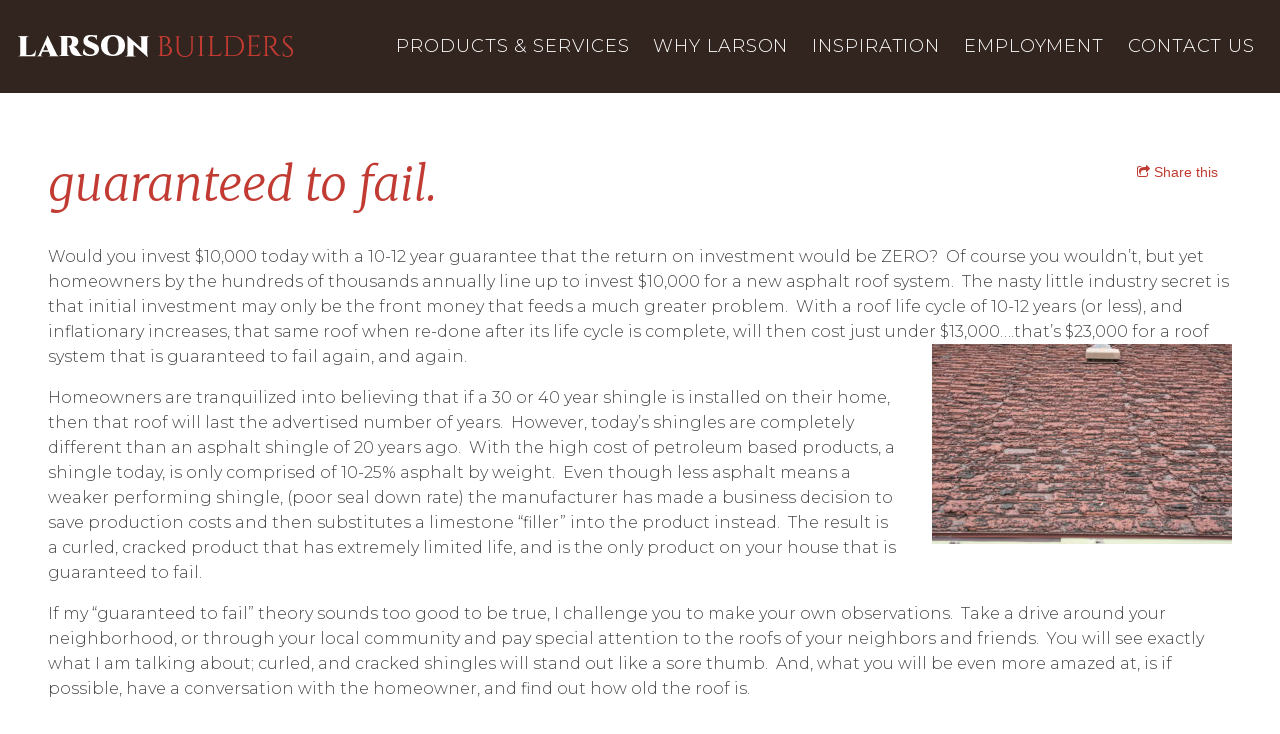

--- FILE ---
content_type: text/html; charset=UTF-8
request_url: https://www.larsonbuilders.com/guaranteed-to-fail/
body_size: 14451
content:
<!doctype html>
<html lang="en-US">
<head>
	<meta charset="UTF-8">
<script type="text/javascript">
/* <![CDATA[ */
var gform;gform||(document.addEventListener("gform_main_scripts_loaded",function(){gform.scriptsLoaded=!0}),document.addEventListener("gform/theme/scripts_loaded",function(){gform.themeScriptsLoaded=!0}),window.addEventListener("DOMContentLoaded",function(){gform.domLoaded=!0}),gform={domLoaded:!1,scriptsLoaded:!1,themeScriptsLoaded:!1,isFormEditor:()=>"function"==typeof InitializeEditor,callIfLoaded:function(o){return!(!gform.domLoaded||!gform.scriptsLoaded||!gform.themeScriptsLoaded&&!gform.isFormEditor()||(gform.isFormEditor()&&console.warn("The use of gform.initializeOnLoaded() is deprecated in the form editor context and will be removed in Gravity Forms 3.1."),o(),0))},initializeOnLoaded:function(o){gform.callIfLoaded(o)||(document.addEventListener("gform_main_scripts_loaded",()=>{gform.scriptsLoaded=!0,gform.callIfLoaded(o)}),document.addEventListener("gform/theme/scripts_loaded",()=>{gform.themeScriptsLoaded=!0,gform.callIfLoaded(o)}),window.addEventListener("DOMContentLoaded",()=>{gform.domLoaded=!0,gform.callIfLoaded(o)}))},hooks:{action:{},filter:{}},addAction:function(o,r,e,t){gform.addHook("action",o,r,e,t)},addFilter:function(o,r,e,t){gform.addHook("filter",o,r,e,t)},doAction:function(o){gform.doHook("action",o,arguments)},applyFilters:function(o){return gform.doHook("filter",o,arguments)},removeAction:function(o,r){gform.removeHook("action",o,r)},removeFilter:function(o,r,e){gform.removeHook("filter",o,r,e)},addHook:function(o,r,e,t,n){null==gform.hooks[o][r]&&(gform.hooks[o][r]=[]);var d=gform.hooks[o][r];null==n&&(n=r+"_"+d.length),gform.hooks[o][r].push({tag:n,callable:e,priority:t=null==t?10:t})},doHook:function(r,o,e){var t;if(e=Array.prototype.slice.call(e,1),null!=gform.hooks[r][o]&&((o=gform.hooks[r][o]).sort(function(o,r){return o.priority-r.priority}),o.forEach(function(o){"function"!=typeof(t=o.callable)&&(t=window[t]),"action"==r?t.apply(null,e):e[0]=t.apply(null,e)})),"filter"==r)return e[0]},removeHook:function(o,r,t,n){var e;null!=gform.hooks[o][r]&&(e=(e=gform.hooks[o][r]).filter(function(o,r,e){return!!(null!=n&&n!=o.tag||null!=t&&t!=o.priority)}),gform.hooks[o][r]=e)}});
/* ]]> */
</script>

	<meta name="viewport" content="width=device-width, initial-scale=1">
	<link rel="profile" href="http://gmpg.org/xfn/11">

	<link rel="apple-touch-icon" sizes="180x180" href="/apple-touch-icon.png">
	<link rel="icon" type="image/png" sizes="32x32" href="/favicon-32x32.png">
	<link rel="icon" type="image/png" sizes="16x16" href="/favicon-16x16.png">
	<link rel="manifest" href="/site.webmanifest">
	<link rel="mask-icon" href="/safari-pinned-tab.svg" color="#503629">
	<meta name="msapplication-TileColor" content="#503629">
	<meta name="theme-color" content="#503629">

	<meta name='robots' content='index, follow, max-image-preview:large, max-snippet:-1, max-video-preview:-1' />
	<style>img:is([sizes="auto" i], [sizes^="auto," i]) { contain-intrinsic-size: 3000px 1500px }</style>
	
	<!-- This site is optimized with the Yoast SEO plugin v26.7 - https://yoast.com/wordpress/plugins/seo/ -->
	<title>Become an educated consumer. Don’t invest in a “Madoff-like” roofing scheme that is guaranteed to fail time and time again. Ask for and demand a permanent roofing solution.</title>
	<meta property="og:locale" content="en_US" />
	<meta property="og:type" content="article" />
	<meta property="og:title" content="Become an educated consumer. Don’t invest in a “Madoff-like” roofing scheme that is guaranteed to fail time and time again. Ask for and demand a permanent roofing solution." />
	<meta property="og:description" content="Would you invest $10,000 today with a 10-12 year guarantee that the return on investment would be ZERO?  Of course you wouldn&#8217;t, but yet homeowners by the hundreds of thousands annually line up to invest $10,000 for a new asphalt roof system.  The nasty little industry secret is that initial investment may only be the [&hellip;]" />
	<meta property="og:url" content="https://www.larsonbuilders.com/guaranteed-to-fail/" />
	<meta property="og:site_name" content="Larson Builders" />
	<meta property="article:published_time" content="2012-03-29T23:35:44+00:00" />
	<meta property="article:modified_time" content="2018-07-25T22:52:15+00:00" />
	<meta property="og:image" content="http://www.larsonbuilders.com/wp-content/uploads/2012/03/BusinessWareRoof_March2010-0011-300x200.jpg" />
	<meta name="author" content="meta13" />
	<meta name="twitter:card" content="summary_large_image" />
	<meta name="twitter:label1" content="Written by" />
	<meta name="twitter:data1" content="meta13" />
	<meta name="twitter:label2" content="Est. reading time" />
	<meta name="twitter:data2" content="2 minutes" />
	<script type="application/ld+json" class="yoast-schema-graph">{"@context":"https://schema.org","@graph":[{"@type":"Article","@id":"https://www.larsonbuilders.com/guaranteed-to-fail/#article","isPartOf":{"@id":"https://www.larsonbuilders.com/guaranteed-to-fail/"},"author":{"name":"meta13","@id":"https://www.larsonbuilders.com/#/schema/person/7e2e7b72123c553d945d07bf1fa44941"},"headline":"Guaranteed to Fail.","datePublished":"2012-03-29T23:35:44+00:00","dateModified":"2018-07-25T22:52:15+00:00","mainEntityOfPage":{"@id":"https://www.larsonbuilders.com/guaranteed-to-fail/"},"wordCount":344,"commentCount":0,"image":{"@id":"https://www.larsonbuilders.com/guaranteed-to-fail/#primaryimage"},"thumbnailUrl":"http://www.larsonbuilders.com/wp-content/uploads/2012/03/BusinessWareRoof_March2010-0011-300x200.jpg","keywords":["Gerard Metal Roof","Gerard Stone Coated Steel Roofing","ROI"],"articleSection":["Home Improvement"],"inLanguage":"en-US","potentialAction":[{"@type":"CommentAction","name":"Comment","target":["https://www.larsonbuilders.com/guaranteed-to-fail/#respond"]}]},{"@type":"WebPage","@id":"https://www.larsonbuilders.com/guaranteed-to-fail/","url":"https://www.larsonbuilders.com/guaranteed-to-fail/","name":"Become an educated consumer. Don’t invest in a “Madoff-like” roofing scheme that is guaranteed to fail time and time again. Ask for and demand a permanent roofing solution.","isPartOf":{"@id":"https://www.larsonbuilders.com/#website"},"primaryImageOfPage":{"@id":"https://www.larsonbuilders.com/guaranteed-to-fail/#primaryimage"},"image":{"@id":"https://www.larsonbuilders.com/guaranteed-to-fail/#primaryimage"},"thumbnailUrl":"http://www.larsonbuilders.com/wp-content/uploads/2012/03/BusinessWareRoof_March2010-0011-300x200.jpg","datePublished":"2012-03-29T23:35:44+00:00","dateModified":"2018-07-25T22:52:15+00:00","author":{"@id":"https://www.larsonbuilders.com/#/schema/person/7e2e7b72123c553d945d07bf1fa44941"},"breadcrumb":{"@id":"https://www.larsonbuilders.com/guaranteed-to-fail/#breadcrumb"},"inLanguage":"en-US","potentialAction":[{"@type":"ReadAction","target":["https://www.larsonbuilders.com/guaranteed-to-fail/"]}]},{"@type":"ImageObject","inLanguage":"en-US","@id":"https://www.larsonbuilders.com/guaranteed-to-fail/#primaryimage","url":"http://www.larsonbuilders.com/wp-content/uploads/2012/03/BusinessWareRoof_March2010-0011-300x200.jpg","contentUrl":"http://www.larsonbuilders.com/wp-content/uploads/2012/03/BusinessWareRoof_March2010-0011-300x200.jpg"},{"@type":"BreadcrumbList","@id":"https://www.larsonbuilders.com/guaranteed-to-fail/#breadcrumb","itemListElement":[{"@type":"ListItem","position":1,"name":"Home","item":"https://www.larsonbuilders.com/"},{"@type":"ListItem","position":2,"name":"Guaranteed to Fail."}]},{"@type":"WebSite","@id":"https://www.larsonbuilders.com/#website","url":"https://www.larsonbuilders.com/","name":"Larson Builders","description":"","potentialAction":[{"@type":"SearchAction","target":{"@type":"EntryPoint","urlTemplate":"https://www.larsonbuilders.com/?s={search_term_string}"},"query-input":{"@type":"PropertyValueSpecification","valueRequired":true,"valueName":"search_term_string"}}],"inLanguage":"en-US"},{"@type":"Person","@id":"https://www.larsonbuilders.com/#/schema/person/7e2e7b72123c553d945d07bf1fa44941","name":"meta13","image":{"@type":"ImageObject","inLanguage":"en-US","@id":"https://www.larsonbuilders.com/#/schema/person/image/","url":"https://secure.gravatar.com/avatar/8db7cb136b4856fa516830ca7eea6fc3b1f91d20f89a640abaef12b66a49334d?s=96&d=mm&r=g","contentUrl":"https://secure.gravatar.com/avatar/8db7cb136b4856fa516830ca7eea6fc3b1f91d20f89a640abaef12b66a49334d?s=96&d=mm&r=g","caption":"meta13"},"sameAs":["http://www.larsonbuilders.com"],"url":"https://www.larsonbuilders.com/author/larsonbuild/"}]}</script>
	<!-- / Yoast SEO plugin. -->


<link rel='dns-prefetch' href='//maxcdn.bootstrapcdn.com' />
<link rel='dns-prefetch' href='//fonts.googleapis.com' />
<link rel="alternate" type="application/rss+xml" title="Larson Builders &raquo; Feed" href="https://www.larsonbuilders.com/feed/" />
<link rel="alternate" type="application/rss+xml" title="Larson Builders &raquo; Comments Feed" href="https://www.larsonbuilders.com/comments/feed/" />
<link rel="alternate" type="application/rss+xml" title="Larson Builders &raquo; Guaranteed to Fail. Comments Feed" href="https://www.larsonbuilders.com/guaranteed-to-fail/feed/" />
<script type="text/javascript">
/* <![CDATA[ */
window._wpemojiSettings = {"baseUrl":"https:\/\/s.w.org\/images\/core\/emoji\/16.0.1\/72x72\/","ext":".png","svgUrl":"https:\/\/s.w.org\/images\/core\/emoji\/16.0.1\/svg\/","svgExt":".svg","source":{"concatemoji":"https:\/\/www.larsonbuilders.com\/wp-includes\/js\/wp-emoji-release.min.js"}};
/*! This file is auto-generated */
!function(s,n){var o,i,e;function c(e){try{var t={supportTests:e,timestamp:(new Date).valueOf()};sessionStorage.setItem(o,JSON.stringify(t))}catch(e){}}function p(e,t,n){e.clearRect(0,0,e.canvas.width,e.canvas.height),e.fillText(t,0,0);var t=new Uint32Array(e.getImageData(0,0,e.canvas.width,e.canvas.height).data),a=(e.clearRect(0,0,e.canvas.width,e.canvas.height),e.fillText(n,0,0),new Uint32Array(e.getImageData(0,0,e.canvas.width,e.canvas.height).data));return t.every(function(e,t){return e===a[t]})}function u(e,t){e.clearRect(0,0,e.canvas.width,e.canvas.height),e.fillText(t,0,0);for(var n=e.getImageData(16,16,1,1),a=0;a<n.data.length;a++)if(0!==n.data[a])return!1;return!0}function f(e,t,n,a){switch(t){case"flag":return n(e,"\ud83c\udff3\ufe0f\u200d\u26a7\ufe0f","\ud83c\udff3\ufe0f\u200b\u26a7\ufe0f")?!1:!n(e,"\ud83c\udde8\ud83c\uddf6","\ud83c\udde8\u200b\ud83c\uddf6")&&!n(e,"\ud83c\udff4\udb40\udc67\udb40\udc62\udb40\udc65\udb40\udc6e\udb40\udc67\udb40\udc7f","\ud83c\udff4\u200b\udb40\udc67\u200b\udb40\udc62\u200b\udb40\udc65\u200b\udb40\udc6e\u200b\udb40\udc67\u200b\udb40\udc7f");case"emoji":return!a(e,"\ud83e\udedf")}return!1}function g(e,t,n,a){var r="undefined"!=typeof WorkerGlobalScope&&self instanceof WorkerGlobalScope?new OffscreenCanvas(300,150):s.createElement("canvas"),o=r.getContext("2d",{willReadFrequently:!0}),i=(o.textBaseline="top",o.font="600 32px Arial",{});return e.forEach(function(e){i[e]=t(o,e,n,a)}),i}function t(e){var t=s.createElement("script");t.src=e,t.defer=!0,s.head.appendChild(t)}"undefined"!=typeof Promise&&(o="wpEmojiSettingsSupports",i=["flag","emoji"],n.supports={everything:!0,everythingExceptFlag:!0},e=new Promise(function(e){s.addEventListener("DOMContentLoaded",e,{once:!0})}),new Promise(function(t){var n=function(){try{var e=JSON.parse(sessionStorage.getItem(o));if("object"==typeof e&&"number"==typeof e.timestamp&&(new Date).valueOf()<e.timestamp+604800&&"object"==typeof e.supportTests)return e.supportTests}catch(e){}return null}();if(!n){if("undefined"!=typeof Worker&&"undefined"!=typeof OffscreenCanvas&&"undefined"!=typeof URL&&URL.createObjectURL&&"undefined"!=typeof Blob)try{var e="postMessage("+g.toString()+"("+[JSON.stringify(i),f.toString(),p.toString(),u.toString()].join(",")+"));",a=new Blob([e],{type:"text/javascript"}),r=new Worker(URL.createObjectURL(a),{name:"wpTestEmojiSupports"});return void(r.onmessage=function(e){c(n=e.data),r.terminate(),t(n)})}catch(e){}c(n=g(i,f,p,u))}t(n)}).then(function(e){for(var t in e)n.supports[t]=e[t],n.supports.everything=n.supports.everything&&n.supports[t],"flag"!==t&&(n.supports.everythingExceptFlag=n.supports.everythingExceptFlag&&n.supports[t]);n.supports.everythingExceptFlag=n.supports.everythingExceptFlag&&!n.supports.flag,n.DOMReady=!1,n.readyCallback=function(){n.DOMReady=!0}}).then(function(){return e}).then(function(){var e;n.supports.everything||(n.readyCallback(),(e=n.source||{}).concatemoji?t(e.concatemoji):e.wpemoji&&e.twemoji&&(t(e.twemoji),t(e.wpemoji)))}))}((window,document),window._wpemojiSettings);
/* ]]> */
</script>
<style id='wp-emoji-styles-inline-css' type='text/css'>

	img.wp-smiley, img.emoji {
		display: inline !important;
		border: none !important;
		box-shadow: none !important;
		height: 1em !important;
		width: 1em !important;
		margin: 0 0.07em !important;
		vertical-align: -0.1em !important;
		background: none !important;
		padding: 0 !important;
	}
</style>
<link rel='stylesheet' id='wp-block-library-css' href='https://www.larsonbuilders.com/wp-includes/css/dist/block-library/style.min.css' type='text/css' media='all' />
<style id='classic-theme-styles-inline-css' type='text/css'>
/*! This file is auto-generated */
.wp-block-button__link{color:#fff;background-color:#32373c;border-radius:9999px;box-shadow:none;text-decoration:none;padding:calc(.667em + 2px) calc(1.333em + 2px);font-size:1.125em}.wp-block-file__button{background:#32373c;color:#fff;text-decoration:none}
</style>
<style id='global-styles-inline-css' type='text/css'>
:root{--wp--preset--aspect-ratio--square: 1;--wp--preset--aspect-ratio--4-3: 4/3;--wp--preset--aspect-ratio--3-4: 3/4;--wp--preset--aspect-ratio--3-2: 3/2;--wp--preset--aspect-ratio--2-3: 2/3;--wp--preset--aspect-ratio--16-9: 16/9;--wp--preset--aspect-ratio--9-16: 9/16;--wp--preset--color--black: #000000;--wp--preset--color--cyan-bluish-gray: #abb8c3;--wp--preset--color--white: #ffffff;--wp--preset--color--pale-pink: #f78da7;--wp--preset--color--vivid-red: #cf2e2e;--wp--preset--color--luminous-vivid-orange: #ff6900;--wp--preset--color--luminous-vivid-amber: #fcb900;--wp--preset--color--light-green-cyan: #7bdcb5;--wp--preset--color--vivid-green-cyan: #00d084;--wp--preset--color--pale-cyan-blue: #8ed1fc;--wp--preset--color--vivid-cyan-blue: #0693e3;--wp--preset--color--vivid-purple: #9b51e0;--wp--preset--gradient--vivid-cyan-blue-to-vivid-purple: linear-gradient(135deg,rgba(6,147,227,1) 0%,rgb(155,81,224) 100%);--wp--preset--gradient--light-green-cyan-to-vivid-green-cyan: linear-gradient(135deg,rgb(122,220,180) 0%,rgb(0,208,130) 100%);--wp--preset--gradient--luminous-vivid-amber-to-luminous-vivid-orange: linear-gradient(135deg,rgba(252,185,0,1) 0%,rgba(255,105,0,1) 100%);--wp--preset--gradient--luminous-vivid-orange-to-vivid-red: linear-gradient(135deg,rgba(255,105,0,1) 0%,rgb(207,46,46) 100%);--wp--preset--gradient--very-light-gray-to-cyan-bluish-gray: linear-gradient(135deg,rgb(238,238,238) 0%,rgb(169,184,195) 100%);--wp--preset--gradient--cool-to-warm-spectrum: linear-gradient(135deg,rgb(74,234,220) 0%,rgb(151,120,209) 20%,rgb(207,42,186) 40%,rgb(238,44,130) 60%,rgb(251,105,98) 80%,rgb(254,248,76) 100%);--wp--preset--gradient--blush-light-purple: linear-gradient(135deg,rgb(255,206,236) 0%,rgb(152,150,240) 100%);--wp--preset--gradient--blush-bordeaux: linear-gradient(135deg,rgb(254,205,165) 0%,rgb(254,45,45) 50%,rgb(107,0,62) 100%);--wp--preset--gradient--luminous-dusk: linear-gradient(135deg,rgb(255,203,112) 0%,rgb(199,81,192) 50%,rgb(65,88,208) 100%);--wp--preset--gradient--pale-ocean: linear-gradient(135deg,rgb(255,245,203) 0%,rgb(182,227,212) 50%,rgb(51,167,181) 100%);--wp--preset--gradient--electric-grass: linear-gradient(135deg,rgb(202,248,128) 0%,rgb(113,206,126) 100%);--wp--preset--gradient--midnight: linear-gradient(135deg,rgb(2,3,129) 0%,rgb(40,116,252) 100%);--wp--preset--font-size--small: 13px;--wp--preset--font-size--medium: 20px;--wp--preset--font-size--large: 36px;--wp--preset--font-size--x-large: 42px;--wp--preset--spacing--20: 0.44rem;--wp--preset--spacing--30: 0.67rem;--wp--preset--spacing--40: 1rem;--wp--preset--spacing--50: 1.5rem;--wp--preset--spacing--60: 2.25rem;--wp--preset--spacing--70: 3.38rem;--wp--preset--spacing--80: 5.06rem;--wp--preset--shadow--natural: 6px 6px 9px rgba(0, 0, 0, 0.2);--wp--preset--shadow--deep: 12px 12px 50px rgba(0, 0, 0, 0.4);--wp--preset--shadow--sharp: 6px 6px 0px rgba(0, 0, 0, 0.2);--wp--preset--shadow--outlined: 6px 6px 0px -3px rgba(255, 255, 255, 1), 6px 6px rgba(0, 0, 0, 1);--wp--preset--shadow--crisp: 6px 6px 0px rgba(0, 0, 0, 1);}:where(.is-layout-flex){gap: 0.5em;}:where(.is-layout-grid){gap: 0.5em;}body .is-layout-flex{display: flex;}.is-layout-flex{flex-wrap: wrap;align-items: center;}.is-layout-flex > :is(*, div){margin: 0;}body .is-layout-grid{display: grid;}.is-layout-grid > :is(*, div){margin: 0;}:where(.wp-block-columns.is-layout-flex){gap: 2em;}:where(.wp-block-columns.is-layout-grid){gap: 2em;}:where(.wp-block-post-template.is-layout-flex){gap: 1.25em;}:where(.wp-block-post-template.is-layout-grid){gap: 1.25em;}.has-black-color{color: var(--wp--preset--color--black) !important;}.has-cyan-bluish-gray-color{color: var(--wp--preset--color--cyan-bluish-gray) !important;}.has-white-color{color: var(--wp--preset--color--white) !important;}.has-pale-pink-color{color: var(--wp--preset--color--pale-pink) !important;}.has-vivid-red-color{color: var(--wp--preset--color--vivid-red) !important;}.has-luminous-vivid-orange-color{color: var(--wp--preset--color--luminous-vivid-orange) !important;}.has-luminous-vivid-amber-color{color: var(--wp--preset--color--luminous-vivid-amber) !important;}.has-light-green-cyan-color{color: var(--wp--preset--color--light-green-cyan) !important;}.has-vivid-green-cyan-color{color: var(--wp--preset--color--vivid-green-cyan) !important;}.has-pale-cyan-blue-color{color: var(--wp--preset--color--pale-cyan-blue) !important;}.has-vivid-cyan-blue-color{color: var(--wp--preset--color--vivid-cyan-blue) !important;}.has-vivid-purple-color{color: var(--wp--preset--color--vivid-purple) !important;}.has-black-background-color{background-color: var(--wp--preset--color--black) !important;}.has-cyan-bluish-gray-background-color{background-color: var(--wp--preset--color--cyan-bluish-gray) !important;}.has-white-background-color{background-color: var(--wp--preset--color--white) !important;}.has-pale-pink-background-color{background-color: var(--wp--preset--color--pale-pink) !important;}.has-vivid-red-background-color{background-color: var(--wp--preset--color--vivid-red) !important;}.has-luminous-vivid-orange-background-color{background-color: var(--wp--preset--color--luminous-vivid-orange) !important;}.has-luminous-vivid-amber-background-color{background-color: var(--wp--preset--color--luminous-vivid-amber) !important;}.has-light-green-cyan-background-color{background-color: var(--wp--preset--color--light-green-cyan) !important;}.has-vivid-green-cyan-background-color{background-color: var(--wp--preset--color--vivid-green-cyan) !important;}.has-pale-cyan-blue-background-color{background-color: var(--wp--preset--color--pale-cyan-blue) !important;}.has-vivid-cyan-blue-background-color{background-color: var(--wp--preset--color--vivid-cyan-blue) !important;}.has-vivid-purple-background-color{background-color: var(--wp--preset--color--vivid-purple) !important;}.has-black-border-color{border-color: var(--wp--preset--color--black) !important;}.has-cyan-bluish-gray-border-color{border-color: var(--wp--preset--color--cyan-bluish-gray) !important;}.has-white-border-color{border-color: var(--wp--preset--color--white) !important;}.has-pale-pink-border-color{border-color: var(--wp--preset--color--pale-pink) !important;}.has-vivid-red-border-color{border-color: var(--wp--preset--color--vivid-red) !important;}.has-luminous-vivid-orange-border-color{border-color: var(--wp--preset--color--luminous-vivid-orange) !important;}.has-luminous-vivid-amber-border-color{border-color: var(--wp--preset--color--luminous-vivid-amber) !important;}.has-light-green-cyan-border-color{border-color: var(--wp--preset--color--light-green-cyan) !important;}.has-vivid-green-cyan-border-color{border-color: var(--wp--preset--color--vivid-green-cyan) !important;}.has-pale-cyan-blue-border-color{border-color: var(--wp--preset--color--pale-cyan-blue) !important;}.has-vivid-cyan-blue-border-color{border-color: var(--wp--preset--color--vivid-cyan-blue) !important;}.has-vivid-purple-border-color{border-color: var(--wp--preset--color--vivid-purple) !important;}.has-vivid-cyan-blue-to-vivid-purple-gradient-background{background: var(--wp--preset--gradient--vivid-cyan-blue-to-vivid-purple) !important;}.has-light-green-cyan-to-vivid-green-cyan-gradient-background{background: var(--wp--preset--gradient--light-green-cyan-to-vivid-green-cyan) !important;}.has-luminous-vivid-amber-to-luminous-vivid-orange-gradient-background{background: var(--wp--preset--gradient--luminous-vivid-amber-to-luminous-vivid-orange) !important;}.has-luminous-vivid-orange-to-vivid-red-gradient-background{background: var(--wp--preset--gradient--luminous-vivid-orange-to-vivid-red) !important;}.has-very-light-gray-to-cyan-bluish-gray-gradient-background{background: var(--wp--preset--gradient--very-light-gray-to-cyan-bluish-gray) !important;}.has-cool-to-warm-spectrum-gradient-background{background: var(--wp--preset--gradient--cool-to-warm-spectrum) !important;}.has-blush-light-purple-gradient-background{background: var(--wp--preset--gradient--blush-light-purple) !important;}.has-blush-bordeaux-gradient-background{background: var(--wp--preset--gradient--blush-bordeaux) !important;}.has-luminous-dusk-gradient-background{background: var(--wp--preset--gradient--luminous-dusk) !important;}.has-pale-ocean-gradient-background{background: var(--wp--preset--gradient--pale-ocean) !important;}.has-electric-grass-gradient-background{background: var(--wp--preset--gradient--electric-grass) !important;}.has-midnight-gradient-background{background: var(--wp--preset--gradient--midnight) !important;}.has-small-font-size{font-size: var(--wp--preset--font-size--small) !important;}.has-medium-font-size{font-size: var(--wp--preset--font-size--medium) !important;}.has-large-font-size{font-size: var(--wp--preset--font-size--large) !important;}.has-x-large-font-size{font-size: var(--wp--preset--font-size--x-large) !important;}
:where(.wp-block-post-template.is-layout-flex){gap: 1.25em;}:where(.wp-block-post-template.is-layout-grid){gap: 1.25em;}
:where(.wp-block-columns.is-layout-flex){gap: 2em;}:where(.wp-block-columns.is-layout-grid){gap: 2em;}
:root :where(.wp-block-pullquote){font-size: 1.5em;line-height: 1.6;}
</style>
<link rel='stylesheet' id='font-awesome-css' href='//maxcdn.bootstrapcdn.com/font-awesome/4.4.0/css/font-awesome.min.css' type='text/css' media='all' />
<link rel='stylesheet' id='monte-merri-css' href='//fonts.googleapis.com/css?family=Merriweather%3A300i%2C700i%7CMontserrat%3A300%2C300i%2C700&#038;ver=6.8.3' type='text/css' media='all' />
<link rel='stylesheet' id='larsonbuild-style-css' href='https://www.larsonbuilders.com/wp-content/themes/larsonbuild/css/style.css' type='text/css' media='all' />
<script type="text/javascript" src="https://www.larsonbuilders.com/wp-content/themes/larsonbuild/js/vendor/modernizr-2.6.2.min.js" id="modernizr-js"></script>
<script type="text/javascript" src="https://www.larsonbuilders.com/wp-includes/js/jquery/jquery.min.js" id="jquery-core-js"></script>
<script type="text/javascript" src="https://www.larsonbuilders.com/wp-includes/js/jquery/jquery-migrate.min.js" id="jquery-migrate-js"></script>
<link rel="https://api.w.org/" href="https://www.larsonbuilders.com/wp-json/" /><link rel="alternate" title="JSON" type="application/json" href="https://www.larsonbuilders.com/wp-json/wp/v2/posts/942" /><link rel="EditURI" type="application/rsd+xml" title="RSD" href="https://www.larsonbuilders.com/xmlrpc.php?rsd" />
<link rel='shortlink' href='https://www.larsonbuilders.com/?p=942' />
<link rel="alternate" title="oEmbed (JSON)" type="application/json+oembed" href="https://www.larsonbuilders.com/wp-json/oembed/1.0/embed?url=https%3A%2F%2Fwww.larsonbuilders.com%2Fguaranteed-to-fail%2F" />
<link rel="alternate" title="oEmbed (XML)" type="text/xml+oembed" href="https://www.larsonbuilders.com/wp-json/oembed/1.0/embed?url=https%3A%2F%2Fwww.larsonbuilders.com%2Fguaranteed-to-fail%2F&#038;format=xml" />
<link rel="canonical" href="https://www.larsonbuilders.com/guaranteed-to-fail/" />
      <link rel="pingback" href="https://www.larsonbuilders.com/xmlrpc.php"><style type="text/css">.recentcomments a{display:inline !important;padding:0 !important;margin:0 !important;}</style>
	<script type="text/javascript">
		(function(i,s,o,g,r,a,m){i['GoogleAnalyticsObject']=r;i[r]=i[r]||function(){
		(i[r].q=i[r].q||[]).push(arguments)},i[r].l=1*new Date();a=s.createElement(o),
		m=s.getElementsByTagName(o)[0];a.async=1;a.src=g;m.parentNode.insertBefore(a,m)
		})(window,document,'script','//www.google-analytics.com/analytics.js','ga');
		ga('create', 'UA-22058104-1', 'auto');
	 
		ga('send', 'pageview');
	</script>

</head>

<body class="wp-singular post-template-default single single-post postid-942 single-format-standard wp-theme-larsonbuild">
<div id="site" class="site top">
	<a class="skip-link screen-reader-text visuallyhidden focusable" href="#content">Skip to content</a>

	<header class="masthead site-header" role="banner">

				<div class="masthead-main content clearfix">
			<a href="https://www.larsonbuilders.com" rel="Home Page" title="Larson Builders" class="masthead-logo">Larson Builders</a>
			<a title="toggle menu" href="#" class="nav-toggle"><span></span></a>
			<nav id="site-navigation" class="main-nav-wrapper" role="navigation">
				<!-- <a href="#" class="nav-close">Close X</a> -->
				<div class="primary-nav">
					<div class="menu-primary-menu-container"><ul id="primary-menu" class="menu"><li id="menu-item-29" class="menu-item menu-item-type-post_type menu-item-object-page menu-item-has-children menu-item-29"><a href="https://www.larsonbuilders.com/products-services/">Products &#038; Services</a>
<ul class="sub-menu">
	<li id="menu-item-63" class="menu-item menu-item-type-post_type menu-item-object-page menu-item-63"><a href="https://www.larsonbuilders.com/products-services/home-remodeling/">Home Remodeling</a></li>
	<li id="menu-item-68" class="menu-item menu-item-type-post_type menu-item-object-page menu-item-68"><a href="https://www.larsonbuilders.com/products-services/windows/">Windows</a></li>
	<li id="menu-item-59" class="menu-item menu-item-type-post_type menu-item-object-page menu-item-59"><a href="https://www.larsonbuilders.com/products-services/doors/">Doors</a></li>
	<li id="menu-item-65" class="menu-item menu-item-type-post_type menu-item-object-page menu-item-65"><a href="https://www.larsonbuilders.com/products-services/patios-decks/">Patios &#038; Decks</a></li>
	<li id="menu-item-57" class="menu-item menu-item-type-post_type menu-item-object-page menu-item-57"><a href="https://www.larsonbuilders.com/products-services/cabinets/">Cabinets</a></li>
	<li id="menu-item-61" class="menu-item menu-item-type-post_type menu-item-object-page menu-item-61"><a href="https://www.larsonbuilders.com/products-services/gutter-protection/">Gutter Protection</a></li>
	<li id="menu-item-58" class="menu-item menu-item-type-post_type menu-item-object-page menu-item-58"><a href="https://www.larsonbuilders.com/products-services/commercial/">Commercial</a></li>
</ul>
</li>
<li id="menu-item-3445" class="menu-item menu-item-type-custom menu-item-object-custom menu-item-has-children menu-item-3445"><a href="#">Why Larson</a>
<ul class="sub-menu">
	<li id="menu-item-118" class="menu-item menu-item-type-post_type menu-item-object-page menu-item-118"><a href="https://www.larsonbuilders.com/about/">About</a></li>
	<li id="menu-item-116" class="menu-item menu-item-type-post_type menu-item-object-page menu-item-116"><a href="https://www.larsonbuilders.com/reviews-testimonials/">Reviews &#038; Testimonials</a></li>
	<li id="menu-item-115" class="menu-item menu-item-type-post_type menu-item-object-page menu-item-115"><a href="https://www.larsonbuilders.com/financing/">Financing</a></li>
</ul>
</li>
<li id="menu-item-27" class="menu-item menu-item-type-post_type menu-item-object-page menu-item-27"><a href="https://www.larsonbuilders.com/inspiration/">Inspiration</a></li>
<li id="menu-item-26" class="menu-item menu-item-type-post_type menu-item-object-page menu-item-26"><a href="https://www.larsonbuilders.com/employment/">Employment</a></li>
<li id="menu-item-25" class="menu-item menu-item-type-post_type menu-item-object-page menu-item-25"><a href="https://www.larsonbuilders.com/contact-us/">Contact Us</a></li>
</ul></div>				</div>
				<div class="search-holder">
									</div>
			</nav><!-- #site-navigation -->
		</div>
	</header><!-- #masthead -->

	<div id="content" class="site-content">

	<div id="primary" class="content-area">
		<main id="main" class="site-main" role="main">
			<div id="guts" class="guts">
			<div class="content clearfix blog-article">
										<header class="clearfix blog-header">

						<div class="social-share">
							<button class="share-toggle"><i class="fa fa-share-square-o" aria-hidden="true"></i> Share this</button><br>
							<div class="social-share-icons">
								<a title="Share this on Facebook" target="_blank" href="https://www.facebook.com/sharer/sharer.php?u=https://www.larsonbuilders.com/guaranteed-to-fail/"><span class="visuallyhidden">Share this on Facebook</span><i class="fa fa-facebook-square" aria-hidden="true"></i></a>

								<a title="Share this on Twitter" target="_blank" href="http://twitter.com/share?url=https://www.larsonbuilders.com/guaranteed-to-fail/&amp;text=Guaranteed to Fail."><span class="visuallyhidden">Share this on Twitter</span><i class="fa fa-twitter-square" aria-hidden="true"></i></a>

								<a title="Share this on Linked In" target="_blank" href="http://www.linkedin.com/shareArticle?mini=true&amp;url=https://www.larsonbuilders.com/guaranteed-to-fail/"><span class="visuallyhidden">Share this on Linked In</span><i class="fa fa-linkedin-square" aria-hidden="true"></i></a>

								<a title="Share this on Google Plus" target="_blank" href="https://plus.google.com/share?url=https://www.larsonbuilders.com/guaranteed-to-fail/"><span class="visuallyhidden">Share this on Google Plus</span><i class="fa fa-google-plus-square" aria-hidden="true"></i></a>

								<a title="Share this with an email recipient" target="_self" href="mailto:?Subject=Guaranteed to Fail.&Body=https://www.larsonbuilders.com/guaranteed-to-fail/"><span class="visuallyhidden">Share this via Email</span><i class="fa fa-envelope-square" aria-hidden="true"></i></a>
							</div>
						</div>

						<h1>Guaranteed to Fail.</h1>
						
					</header>
															
					<div class="full-story">
												<p>Would you invest $10,000 today with a 10-12 year guarantee that the return on investment would be ZERO?  Of course you wouldn&#8217;t, but yet homeowners by the hundreds of thousands annually line up to invest $10,000 for a new asphalt roof system.  The nasty little industry secret is that initial investment may only be the front money that feeds a much greater problem.  With a roof life cycle of 10-12 years (or less), and inflationary increases, that same roof when re-done after its life cycle is complete, will then cost just under $13,000&#8230;.that&#8217;s $23,000 for a roof system that is guaranteed to fail again, and again. <a href="http://www.larsonbuilders.com/wp-content/uploads/2012/03/BusinessWareRoof_March2010-0011.jpg"><img fetchpriority="high" decoding="async" class="alignright size-medium wp-image-945" title="BusinessWareRoof_March2010 001" src="https://www.larsonbuilders.com/wp-content/uploads/2012/03/BusinessWareRoof_March2010-0011-300x200.jpg" alt="" width="300" height="200" srcset="https://www.larsonbuilders.com/wp-content/uploads/2012/03/BusinessWareRoof_March2010-0011-300x200.jpg 300w, https://www.larsonbuilders.com/wp-content/uploads/2012/03/BusinessWareRoof_March2010-0011-768x512.jpg 768w, https://www.larsonbuilders.com/wp-content/uploads/2012/03/BusinessWareRoof_March2010-0011-1024x683.jpg 1024w, https://www.larsonbuilders.com/wp-content/uploads/2012/03/BusinessWareRoof_March2010-0011-1200x800.jpg 1200w, https://www.larsonbuilders.com/wp-content/uploads/2012/03/BusinessWareRoof_March2010-0011-400x267.jpg 400w, https://www.larsonbuilders.com/wp-content/uploads/2012/03/BusinessWareRoof_March2010-0011.jpg 2048w" sizes="(max-width: 300px) 100vw, 300px" /></a></p>
<p>Homeowners are tranquilized into believing that if a 30 or 40 year shingle is installed on their home, then that roof will last the advertised number of years.  However, today&#8217;s shingles are completely different than an asphalt shingle of 20 years ago.  With the high cost of petroleum based products, a shingle today, is only comprised of 10-25% asphalt by weight.  Even though less asphalt means a weaker performing shingle, (poor seal down rate) the manufacturer has made a business decision to save production costs and then substitutes a limestone &#8220;filler&#8221; into the product instead.  The result is a curled, cracked product that has extremely limited life, and is the only product on your house that is guaranteed to fail.</p>
<p>If my &#8220;guaranteed to fail&#8221; theory sounds too good to be true, I challenge you to make your own observations.  Take a drive around your neighborhood, or through your local community and pay special attention to the roofs of your neighbors and friends.  You will see exactly what I am talking about; curled, and cracked shingles will stand out like a sore thumb.  And, what you will be even more amazed at, is if possible, have a conversation with the homeowner, and find out how old the roof is.</p>
<p>Become an educated consumer.  Don&#8217;t invest in a &#8220;Madoff-like&#8221; roofing scheme that is guaranteed to fail time and time again.  Ask for and demand a <a title="Investment Grade Roofing" href="http://www.larsonbuilders.com/services/investment-grade-roofing/">permanent roofing solution</a>.</p>
						<!-- <div class="categories">
							<h4>Posted in:</h4>
							<ul class="post-categories">
	<li><a href="https://www.larsonbuilders.com/category/home-improvement/" rel="category tag">Home Improvement</a></li></ul>						</div> -->
					</div>

					
								</div>

			</div><!-- #guts -->

		</main><!-- #main -->
	</div><!-- #primary -->


	
		<div class="contact-bar" id="contactBar"><!-- OCntact info bar and form -->
			<div class="contact-bar-phone">
				<a href="tel:320-587-5555"><i class="fa fa-mobile" aria-hidden="true"></i> 320-587-5555</a>
			</div>
			<div class="contact-bar-request">
				<h2>Request a Consult</h2>
				<div class="request-form" id="requestForm">
					<div class="content">
						<div class="form-holder">
														
                <div class='gf_browser_chrome gform_wrapper gform_legacy_markup_wrapper gform-theme--no-framework' data-form-theme='legacy' data-form-index='0' id='gform_wrapper_6' ><form method='post' enctype='multipart/form-data'  id='gform_6'  action='/guaranteed-to-fail/' data-formid='6' novalidate>
                        <div class='gform-body gform_body'><ul id='gform_fields_6' class='gform_fields top_label form_sublabel_below description_below validation_below'><li id="field_6_7" class="gfield gfield--type-honeypot gform_validation_container field_sublabel_below gfield--has-description field_description_below field_validation_below gfield_visibility_visible"  ><label class='gfield_label gform-field-label' for='input_6_7'>Name</label><div class='ginput_container'><input name='input_7' id='input_6_7' type='text' value='' autocomplete='new-password'/></div><div class='gfield_description' id='gfield_description_6_7'>This field is for validation purposes and should be left unchanged.</div></li><li id="field_6_1" class="gfield gfield--type-text gfield_contains_required field_sublabel_below gfield--no-description field_description_below field_validation_below gfield_visibility_visible"  ><label class='gfield_label gform-field-label' for='input_6_1'>Name<span class="gfield_required"><span class="gfield_required gfield_required_asterisk">*</span></span></label><div class='ginput_container ginput_container_text'><input name='input_1' id='input_6_1' type='text' value='' class='large'     aria-required="true" aria-invalid="false"   /></div></li><li id="field_6_2" class="gfield gfield--type-email gfield_contains_required field_sublabel_below gfield--no-description field_description_below field_validation_below gfield_visibility_visible"  ><label class='gfield_label gform-field-label' for='input_6_2'>Email<span class="gfield_required"><span class="gfield_required gfield_required_asterisk">*</span></span></label><div class='ginput_container ginput_container_email'>
                            <input name='input_2' id='input_6_2' type='email' value='' class='large'    aria-required="true" aria-invalid="false"  />
                        </div></li><li id="field_6_5" class="gfield gfield--type-checkbox gfield--type-choice product-checks gfield_contains_required field_sublabel_below gfield--no-description field_description_below field_validation_below gfield_visibility_visible"  ><label class='gfield_label gform-field-label gfield_label_before_complex' >Interested in<span class="gfield_required"><span class="gfield_required gfield_required_asterisk">*</span></span></label><div class='ginput_container ginput_container_checkbox'><ul class='gfield_checkbox' id='input_6_5'><li class='gchoice gchoice_6_5_1'>
								<input class='gfield-choice-input' name='input_5.1' type='checkbox'  value='Home Remodeling'  id='choice_6_5_1'   />
								<label for='choice_6_5_1' id='label_6_5_1' class='gform-field-label gform-field-label--type-inline'>Home Remodeling</label>
							</li><li class='gchoice gchoice_6_5_2'>
								<input class='gfield-choice-input' name='input_5.2' type='checkbox'  value='New Addition'  id='choice_6_5_2'   />
								<label for='choice_6_5_2' id='label_6_5_2' class='gform-field-label gform-field-label--type-inline'>New Addition</label>
							</li><li class='gchoice gchoice_6_5_3'>
								<input class='gfield-choice-input' name='input_5.3' type='checkbox'  value='Windows'  id='choice_6_5_3'   />
								<label for='choice_6_5_3' id='label_6_5_3' class='gform-field-label gform-field-label--type-inline'>Windows</label>
							</li><li class='gchoice gchoice_6_5_4'>
								<input class='gfield-choice-input' name='input_5.4' type='checkbox'  value='Doors'  id='choice_6_5_4'   />
								<label for='choice_6_5_4' id='label_6_5_4' class='gform-field-label gform-field-label--type-inline'>Doors</label>
							</li><li class='gchoice gchoice_6_5_5'>
								<input class='gfield-choice-input' name='input_5.5' type='checkbox'  value='Patio or Deck'  id='choice_6_5_5'   />
								<label for='choice_6_5_5' id='label_6_5_5' class='gform-field-label gform-field-label--type-inline'>Patio or Deck</label>
							</li><li class='gchoice gchoice_6_5_6'>
								<input class='gfield-choice-input' name='input_5.6' type='checkbox'  value='Cabinets'  id='choice_6_5_6'   />
								<label for='choice_6_5_6' id='label_6_5_6' class='gform-field-label gform-field-label--type-inline'>Cabinets</label>
							</li><li class='gchoice gchoice_6_5_7'>
								<input class='gfield-choice-input' name='input_5.7' type='checkbox'  value='Gutter Protection'  id='choice_6_5_7'   />
								<label for='choice_6_5_7' id='label_6_5_7' class='gform-field-label gform-field-label--type-inline'>Gutter Protection</label>
							</li><li class='gchoice gchoice_6_5_8'>
								<input class='gfield-choice-input' name='input_5.8' type='checkbox'  value='Commercial'  id='choice_6_5_8'   />
								<label for='choice_6_5_8' id='label_6_5_8' class='gform-field-label gform-field-label--type-inline'>Commercial</label>
							</li><li class='gchoice gchoice_6_5_9'>
								<input class='gfield-choice-input' name='input_5.9' type='checkbox'  value='Other'  id='choice_6_5_9'   />
								<label for='choice_6_5_9' id='label_6_5_9' class='gform-field-label gform-field-label--type-inline'>Other</label>
							</li></ul></div></li><li id="field_6_4" class="gfield gfield--type-textarea field_sublabel_below gfield--no-description field_description_below field_validation_below gfield_visibility_visible"  ><label class='gfield_label gform-field-label' for='input_6_4'>Comments / Questions</label><div class='ginput_container ginput_container_textarea'><textarea name='input_4' id='input_6_4' class='textarea medium'      aria-invalid="false"   rows='10' cols='50'></textarea></div></li><li id="field_6_6" class="gfield gfield--type-captcha field_sublabel_below gfield--no-description field_description_below field_validation_below gfield_visibility_visible"  ><label class='gfield_label gform-field-label' for='input_6_6'>CAPTCHA</label><div id='input_6_6' class='ginput_container ginput_recaptcha' data-sitekey='6LdmYnMUAAAAAHbpj_O3g6NLuWC8BZyc9y6wMWm9'  data-theme='light' data-tabindex='0'  data-badge=''></div></li></ul></div>
        <div class='gform-footer gform_footer top_label'> <input type='submit' id='gform_submit_button_6' class='gform_button button' onclick='gform.submission.handleButtonClick(this);' data-submission-type='submit' value='Submit'  /> 
            <input type='hidden' class='gform_hidden' name='gform_submission_method' data-js='gform_submission_method_6' value='postback' />
            <input type='hidden' class='gform_hidden' name='gform_theme' data-js='gform_theme_6' id='gform_theme_6' value='legacy' />
            <input type='hidden' class='gform_hidden' name='gform_style_settings' data-js='gform_style_settings_6' id='gform_style_settings_6' value='[]' />
            <input type='hidden' class='gform_hidden' name='is_submit_6' value='1' />
            <input type='hidden' class='gform_hidden' name='gform_submit' value='6' />
            
            <input type='hidden' class='gform_hidden' name='gform_unique_id' value='' />
            <input type='hidden' class='gform_hidden' name='state_6' value='WyJbXSIsImVjMTViOGQ4ODUwNzhhOTc1Mjc3ZGIxN2M2MjlmNDk1Il0=' />
            <input type='hidden' autocomplete='off' class='gform_hidden' name='gform_target_page_number_6' id='gform_target_page_number_6' value='0' />
            <input type='hidden' autocomplete='off' class='gform_hidden' name='gform_source_page_number_6' id='gform_source_page_number_6' value='1' />
            <input type='hidden' name='gform_field_values' value='' />
            
        </div>
                        <p style="display: none !important;" class="akismet-fields-container" data-prefix="ak_"><label>&#916;<textarea name="ak_hp_textarea" cols="45" rows="8" maxlength="100"></textarea></label><input type="hidden" id="ak_js_1" name="ak_js" value="40"/><script>document.getElementById( "ak_js_1" ).setAttribute( "value", ( new Date() ).getTime() );</script></p></form>
                        </div><script type="text/javascript">
/* <![CDATA[ */
 gform.initializeOnLoaded( function() {gformInitSpinner( 6, 'https://www.larsonbuilders.com/wp-content/plugins/gravityforms/images/spinner.svg', true );jQuery('#gform_ajax_frame_6').on('load',function(){var contents = jQuery(this).contents().find('*').html();var is_postback = contents.indexOf('GF_AJAX_POSTBACK') >= 0;if(!is_postback){return;}var form_content = jQuery(this).contents().find('#gform_wrapper_6');var is_confirmation = jQuery(this).contents().find('#gform_confirmation_wrapper_6').length > 0;var is_redirect = contents.indexOf('gformRedirect(){') >= 0;var is_form = form_content.length > 0 && ! is_redirect && ! is_confirmation;var mt = parseInt(jQuery('html').css('margin-top'), 10) + parseInt(jQuery('body').css('margin-top'), 10) + 100;if(is_form){jQuery('#gform_wrapper_6').html(form_content.html());if(form_content.hasClass('gform_validation_error')){jQuery('#gform_wrapper_6').addClass('gform_validation_error');} else {jQuery('#gform_wrapper_6').removeClass('gform_validation_error');}setTimeout( function() { /* delay the scroll by 50 milliseconds to fix a bug in chrome */  }, 50 );if(window['gformInitDatepicker']) {gformInitDatepicker();}if(window['gformInitPriceFields']) {gformInitPriceFields();}var current_page = jQuery('#gform_source_page_number_6').val();gformInitSpinner( 6, 'https://www.larsonbuilders.com/wp-content/plugins/gravityforms/images/spinner.svg', true );jQuery(document).trigger('gform_page_loaded', [6, current_page]);window['gf_submitting_6'] = false;}else if(!is_redirect){var confirmation_content = jQuery(this).contents().find('.GF_AJAX_POSTBACK').html();if(!confirmation_content){confirmation_content = contents;}jQuery('#gform_wrapper_6').replaceWith(confirmation_content);jQuery(document).trigger('gform_confirmation_loaded', [6]);window['gf_submitting_6'] = false;wp.a11y.speak(jQuery('#gform_confirmation_message_6').text());}else{jQuery('#gform_6').append(contents);if(window['gformRedirect']) {gformRedirect();}}jQuery(document).trigger("gform_pre_post_render", [{ formId: "6", currentPage: "current_page", abort: function() { this.preventDefault(); } }]);        if (event && event.defaultPrevented) {                return;        }        const gformWrapperDiv = document.getElementById( "gform_wrapper_6" );        if ( gformWrapperDiv ) {            const visibilitySpan = document.createElement( "span" );            visibilitySpan.id = "gform_visibility_test_6";            gformWrapperDiv.insertAdjacentElement( "afterend", visibilitySpan );        }        const visibilityTestDiv = document.getElementById( "gform_visibility_test_6" );        let postRenderFired = false;        function triggerPostRender() {            if ( postRenderFired ) {                return;            }            postRenderFired = true;            gform.core.triggerPostRenderEvents( 6, current_page );            if ( visibilityTestDiv ) {                visibilityTestDiv.parentNode.removeChild( visibilityTestDiv );            }        }        function debounce( func, wait, immediate ) {            var timeout;            return function() {                var context = this, args = arguments;                var later = function() {                    timeout = null;                    if ( !immediate ) func.apply( context, args );                };                var callNow = immediate && !timeout;                clearTimeout( timeout );                timeout = setTimeout( later, wait );                if ( callNow ) func.apply( context, args );            };        }        const debouncedTriggerPostRender = debounce( function() {            triggerPostRender();        }, 200 );        if ( visibilityTestDiv && visibilityTestDiv.offsetParent === null ) {            const observer = new MutationObserver( ( mutations ) => {                mutations.forEach( ( mutation ) => {                    if ( mutation.type === 'attributes' && visibilityTestDiv.offsetParent !== null ) {                        debouncedTriggerPostRender();                        observer.disconnect();                    }                });            });            observer.observe( document.body, {                attributes: true,                childList: false,                subtree: true,                attributeFilter: [ 'style', 'class' ],            });        } else {            triggerPostRender();        }    } );} ); 
/* ]]> */
</script>
						</div>
					</div>
				</div>
			</div>
		</div>

		
		</div><!-- #content -->

	<footer class="site-footer" role="contentinfo">
		<div class="location-col">
						<div class="footer-locations">
				<a href="https://www.larsonbuilders.com" rel="Home Page" title="Larson Builders" class="footer-logo">Larson Builders</a>
				<p>Larson Builders<br>
																	<i class="fa fa-mobile" aria-hidden="true"></i> 320-587-5555<br>
								<a href="../areas-served/">Areas Served</a><br>
				Builders License # 2447</p>
			</div>
					</div>
		<div class="nav-col">
			<nav class="footer-nav">
				<div class="menu-footer-menu-container"><ul id="menu-footer-menu" class="menu"><li id="menu-item-53" class="menu-item menu-item-type-post_type menu-item-object-page menu-item-53"><a href="https://www.larsonbuilders.com/products-services/">Products &#038; Services</a></li>
<li id="menu-item-54" class="menu-item menu-item-type-post_type menu-item-object-page menu-item-54"><a href="https://www.larsonbuilders.com/?page_id=7">Why Larson</a></li>
<li id="menu-item-52" class="menu-item menu-item-type-post_type menu-item-object-page menu-item-52"><a href="https://www.larsonbuilders.com/inspiration/">Inspiration</a></li>
<li id="menu-item-50" class="menu-item menu-item-type-post_type menu-item-object-page menu-item-50"><a href="https://www.larsonbuilders.com/contact-us/">Contact Us</a></li>
<li id="menu-item-51" class="menu-item menu-item-type-post_type menu-item-object-page menu-item-51"><a href="https://www.larsonbuilders.com/employment/">Employment</a></li>
</ul></div>			</nav>
			<p><a href="#" class="request-consult boxlink inv">Request a consult</a></p>
			<div class="footer-nav-bottom clearfix">
				<nav class="socials footer-socials twocol">
					<div class="menu-socials-menu-container"><ul id="menu-socials-menu" class="menu"><li id="menu-item-56" class="social-icon social-fb menu-item menu-item-type-custom menu-item-object-custom menu-item-56"><a target="_blank" href="http://www.facebook.com/larsonbuilders">Facebook</a></li>
</ul></div>				</nav>
				<div class="disclaimer twocol">© 2026 All rights reserved. <a href="/privacy-policy/">Privacy Policy</a></div>
			</div>
		</div>
	</footer><!-- .site-footer -->

</div><!-- #site -->

<div class="coverlay" id="subscribeForm">
	<div class="cover-screen"></div>
	<a class="close-coverlay" title="Close Overlay"><span></span></a>
	<div class="cover-content">
		<div class="content">
			<div class="form-holder">
				<!-- Begin Constant Contact Inline Form Code -->
				<div class="ctct-inline-form" data-form-id="ee1b245e-4353-481e-88e8-8ba738178b99"></div>
				<!-- End Constant Contact Inline Form Code -->
			</div>
		</div>
	</div>
</div>

<script type="speculationrules">
{"prefetch":[{"source":"document","where":{"and":[{"href_matches":"\/*"},{"not":{"href_matches":["\/wp-*.php","\/wp-admin\/*","\/wp-content\/uploads\/*","\/wp-content\/*","\/wp-content\/plugins\/*","\/wp-content\/themes\/larsonbuild\/*","\/*\\?(.+)"]}},{"not":{"selector_matches":"a[rel~=\"nofollow\"]"}},{"not":{"selector_matches":".no-prefetch, .no-prefetch a"}}]},"eagerness":"conservative"}]}
</script>
<link rel='stylesheet' id='gforms_reset_css-css' href='https://www.larsonbuilders.com/wp-content/plugins/gravityforms/legacy/css/formreset.min.css' type='text/css' media='all' />
<link rel='stylesheet' id='gforms_formsmain_css-css' href='https://www.larsonbuilders.com/wp-content/plugins/gravityforms/legacy/css/formsmain.min.css' type='text/css' media='all' />
<link rel='stylesheet' id='gforms_ready_class_css-css' href='https://www.larsonbuilders.com/wp-content/plugins/gravityforms/legacy/css/readyclass.min.css' type='text/css' media='all' />
<link rel='stylesheet' id='gforms_browsers_css-css' href='https://www.larsonbuilders.com/wp-content/plugins/gravityforms/legacy/css/browsers.min.css' type='text/css' media='all' />
<script type="text/javascript" src="https://www.larsonbuilders.com/wp-content/themes/larsonbuild/js/navigation.js" id="larsonbuild-navigation-js"></script>
<script type="text/javascript" src="https://www.larsonbuilders.com/wp-content/themes/larsonbuild/js/skip-link-focus-fix.js" id="larsonbuild-skip-link-focus-fix-js"></script>
<script type="text/javascript" src="https://www.larsonbuilders.com/wp-content/themes/larsonbuild/js/app.min.js" id="my-compiled-scripts-js"></script>
<script type="text/javascript" src="https://www.larsonbuilders.com/wp-includes/js/comment-reply.min.js" id="comment-reply-js" async="async" data-wp-strategy="async"></script>
<script type="text/javascript" src="https://www.larsonbuilders.com/wp-includes/js/dist/dom-ready.min.js" id="wp-dom-ready-js"></script>
<script type="text/javascript" src="https://www.larsonbuilders.com/wp-includes/js/dist/hooks.min.js" id="wp-hooks-js"></script>
<script type="text/javascript" src="https://www.larsonbuilders.com/wp-includes/js/dist/i18n.min.js" id="wp-i18n-js"></script>
<script type="text/javascript" id="wp-i18n-js-after">
/* <![CDATA[ */
wp.i18n.setLocaleData( { 'text direction\u0004ltr': [ 'ltr' ] } );
/* ]]> */
</script>
<script type="text/javascript" src="https://www.larsonbuilders.com/wp-includes/js/dist/a11y.min.js" id="wp-a11y-js"></script>
<script type="text/javascript" defer='defer' src="https://www.larsonbuilders.com/wp-content/plugins/gravityforms/js/jquery.json.min.js" id="gform_json-js"></script>
<script type="text/javascript" id="gform_gravityforms-js-extra">
/* <![CDATA[ */
var gform_i18n = {"datepicker":{"days":{"monday":"Mo","tuesday":"Tu","wednesday":"We","thursday":"Th","friday":"Fr","saturday":"Sa","sunday":"Su"},"months":{"january":"January","february":"February","march":"March","april":"April","may":"May","june":"June","july":"July","august":"August","september":"September","october":"October","november":"November","december":"December"},"firstDay":1,"iconText":"Select date"}};
var gf_legacy_multi = [];
var gform_gravityforms = {"strings":{"invalid_file_extension":"This type of file is not allowed. Must be one of the following:","delete_file":"Delete this file","in_progress":"in progress","file_exceeds_limit":"File exceeds size limit","illegal_extension":"This type of file is not allowed.","max_reached":"Maximum number of files reached","unknown_error":"There was a problem while saving the file on the server","currently_uploading":"Please wait for the uploading to complete","cancel":"Cancel","cancel_upload":"Cancel this upload","cancelled":"Cancelled","error":"Error","message":"Message"},"vars":{"images_url":"https:\/\/www.larsonbuilders.com\/wp-content\/plugins\/gravityforms\/images"}};
var gf_global = {"gf_currency_config":{"name":"U.S. Dollar","symbol_left":"$","symbol_right":"","symbol_padding":"","thousand_separator":",","decimal_separator":".","decimals":2,"code":"USD"},"base_url":"https:\/\/www.larsonbuilders.com\/wp-content\/plugins\/gravityforms","number_formats":[],"spinnerUrl":"https:\/\/www.larsonbuilders.com\/wp-content\/plugins\/gravityforms\/images\/spinner.svg","version_hash":"cfc5e58811931ccaecf877e5eb459aae","strings":{"newRowAdded":"New row added.","rowRemoved":"Row removed","formSaved":"The form has been saved.  The content contains the link to return and complete the form."}};
/* ]]> */
</script>
<script type="text/javascript" defer='defer' src="https://www.larsonbuilders.com/wp-content/plugins/gravityforms/js/gravityforms.min.js" id="gform_gravityforms-js"></script>
<script type="text/javascript" defer='defer' src="https://www.google.com/recaptcha/api.js?hl=en&amp;ver=6.8.3#038;render=explicit" id="gform_recaptcha-js"></script>
<script type="text/javascript" defer='defer' src="https://www.larsonbuilders.com/wp-content/plugins/gravityforms/assets/js/dist/utils.min.js" id="gform_gravityforms_utils-js"></script>
<script type="text/javascript" defer='defer' src="https://www.larsonbuilders.com/wp-content/plugins/gravityforms/assets/js/dist/vendor-theme.min.js" id="gform_gravityforms_theme_vendors-js"></script>
<script type="text/javascript" id="gform_gravityforms_theme-js-extra">
/* <![CDATA[ */
var gform_theme_config = {"common":{"form":{"honeypot":{"version_hash":"cfc5e58811931ccaecf877e5eb459aae"},"ajax":{"ajaxurl":"https:\/\/www.larsonbuilders.com\/wp-admin\/admin-ajax.php","ajax_submission_nonce":"67264d0186","i18n":{"step_announcement":"Step %1$s of %2$s, %3$s","unknown_error":"There was an unknown error processing your request. Please try again."}}}},"hmr_dev":"","public_path":"https:\/\/www.larsonbuilders.com\/wp-content\/plugins\/gravityforms\/assets\/js\/dist\/","config_nonce":"1b40729bc9"};
/* ]]> */
</script>
<script type="text/javascript" defer='defer' src="https://www.larsonbuilders.com/wp-content/plugins/gravityforms/assets/js/dist/scripts-theme.min.js" id="gform_gravityforms_theme-js"></script>
<script type="text/javascript">
/* <![CDATA[ */
 gform.initializeOnLoaded( function() { jQuery(document).on('gform_post_render', function(event, formId, currentPage){if(formId == 6) {} } );jQuery(document).on('gform_post_conditional_logic', function(event, formId, fields, isInit){} ) } ); 
/* ]]> */
</script>
<script type="text/javascript">
/* <![CDATA[ */
 gform.initializeOnLoaded( function() {jQuery(document).trigger("gform_pre_post_render", [{ formId: "6", currentPage: "1", abort: function() { this.preventDefault(); } }]);        if (event && event.defaultPrevented) {                return;        }        const gformWrapperDiv = document.getElementById( "gform_wrapper_6" );        if ( gformWrapperDiv ) {            const visibilitySpan = document.createElement( "span" );            visibilitySpan.id = "gform_visibility_test_6";            gformWrapperDiv.insertAdjacentElement( "afterend", visibilitySpan );        }        const visibilityTestDiv = document.getElementById( "gform_visibility_test_6" );        let postRenderFired = false;        function triggerPostRender() {            if ( postRenderFired ) {                return;            }            postRenderFired = true;            gform.core.triggerPostRenderEvents( 6, 1 );            if ( visibilityTestDiv ) {                visibilityTestDiv.parentNode.removeChild( visibilityTestDiv );            }        }        function debounce( func, wait, immediate ) {            var timeout;            return function() {                var context = this, args = arguments;                var later = function() {                    timeout = null;                    if ( !immediate ) func.apply( context, args );                };                var callNow = immediate && !timeout;                clearTimeout( timeout );                timeout = setTimeout( later, wait );                if ( callNow ) func.apply( context, args );            };        }        const debouncedTriggerPostRender = debounce( function() {            triggerPostRender();        }, 200 );        if ( visibilityTestDiv && visibilityTestDiv.offsetParent === null ) {            const observer = new MutationObserver( ( mutations ) => {                mutations.forEach( ( mutation ) => {                    if ( mutation.type === 'attributes' && visibilityTestDiv.offsetParent !== null ) {                        debouncedTriggerPostRender();                        observer.disconnect();                    }                });            });            observer.observe( document.body, {                attributes: true,                childList: false,                subtree: true,                attributeFilter: [ 'style', 'class' ],            });        } else {            triggerPostRender();        }    } ); 
/* ]]> */
</script>

<!-- Begin Constant Contact Active Forms -->
<script> var _ctct_m = "8300edc656a9a211fe7e8a75d59e0c2b"; </script>
<script id="signupScript" src="//static.ctctcdn.com/js/signup-form-widget/current/signup-form-widget.min.js" async defer></script>
<!-- End Constant Contact Active Forms -->
<script>(function(){function c(){var b=a.contentDocument||a.contentWindow.document;if(b){var d=b.createElement('script');d.innerHTML="window.__CF$cv$params={r:'9bfedf2acd1df4e0',t:'MTc2ODc0NzQ4MS4wMDAwMDA='};var a=document.createElement('script');a.nonce='';a.src='/cdn-cgi/challenge-platform/scripts/jsd/main.js';document.getElementsByTagName('head')[0].appendChild(a);";b.getElementsByTagName('head')[0].appendChild(d)}}if(document.body){var a=document.createElement('iframe');a.height=1;a.width=1;a.style.position='absolute';a.style.top=0;a.style.left=0;a.style.border='none';a.style.visibility='hidden';document.body.appendChild(a);if('loading'!==document.readyState)c();else if(window.addEventListener)document.addEventListener('DOMContentLoaded',c);else{var e=document.onreadystatechange||function(){};document.onreadystatechange=function(b){e(b);'loading'!==document.readyState&&(document.onreadystatechange=e,c())}}}})();</script></body>
</html>

--- FILE ---
content_type: text/css
request_url: https://www.larsonbuilders.com/wp-content/themes/larsonbuild/css/style.css
body_size: 8960
content:
article,aside,details,figcaption,figure,footer,header,hgroup,main,nav,section,summary{display:block}audio,canvas,video{display:inline;zoom:1}audio:not([controls]){display:none;height:0}[hidden]{display:none}html{font-size:100%;-ms-text-size-adjust:100%;-webkit-text-size-adjust:100%}html,button,input,select,textarea{font-family:sans-serif}a:focus{outline:thin dotted}a:active,a:hover{outline:0}h1{font-size:2em;margin:.67em 0}h2{font-size:1.5em;margin:.83em 0}h3{font-size:1.17em;margin:1em 0}h4{font-size:1em;margin:1.33em 0}h5{font-size:.83em;margin:1.67em 0}h6{font-size:.67em;margin:2.33em 0}abbr[title]{border-bottom:1px dotted}b,strong{font-weight:700}blockquote{margin:1em 40px}dfn{font-style:italic}hr{-moz-box-sizing:content-box;box-sizing:content-box;height:0}mark{background:#ff0;color:#000}code,kbd,pre,samp{font-family:monospace,serif;_font-family:"courier new",monospace;font-size:1em}pre{white-space:pre-wrap;word-wrap:break-word}q{quotes:none}q:before,q:after{content:none}small{font-size:80%}sub,sup{font-size:75%;line-height:0;position:relative;vertical-align:baseline}sup{top:-0.5em}sub{bottom:-0.25em}dd{margin:0 0 0 40px}menu,ol,ul{padding:0 0 0 40px}nav ul,nav ol{list-style:none;list-style-image:none}img{border:0;-ms-interpolation-mode:bicubic}svg:not(:root){overflow:hidden}fieldset{border:1px solid silver;margin:0 2px;padding:.35em .625em .75em}legend{border:0;white-space:normal;margin-left:-7px;padding:0}button,input,select,textarea{font-size:100%;vertical-align:middle;margin:0}button,input{line-height:normal}button,select{text-transform:none}button,html input[type=button],input[type=reset],input[type=submit]{-webkit-appearance:button;cursor:pointer;overflow:visible}button[disabled],html input[disabled]{cursor:default}input[type=checkbox],input[type=radio]{box-sizing:border-box;height:13px;width:13px;padding:0}input[type=search]{-webkit-appearance:textfield;-moz-box-sizing:content-box;-webkit-box-sizing:content-box;box-sizing:content-box}input[type=search]::-webkit-search-cancel-button,input[type=search]::-webkit-search-decoration{-webkit-appearance:none}button::-moz-focus-inner,input::-moz-focus-inner{border:0;padding:0}textarea{overflow:auto;vertical-align:top}table{border-collapse:collapse;border-spacing:0}body,figure,form{margin:0}p,pre,dl,menu,ol,ul{margin:1em 0}html,button,input,select,textarea{color:#222}html{font-size:1em;line-height:1.4}hr{display:block;height:1px;border:0;border-top:1px solid #ccc;margin:1em 0;padding:0}audio,canvas,img,video{vertical-align:middle}fieldset{border:0;margin:0;padding:0}textarea{resize:vertical}.browsehappy{background:#ccc;color:#000;margin:.2em 0;padding:.2em 0}::-moz-selection,::selection{background:#b3d4fc;text-shadow:none}#site,#site *{box-sizing:border-box}#site{background:#fff;margin:0 auto;width:100%;position:relative}@media only screen and (min-width: 80em){#site{overflow:hidden}}body{background:#fff;color:#474443;font-family:"Montserrat",sans-serif;line-height:1.6}body{font-family:"Montserrat",sans-serif;font-weight:300;-moz-osx-font-smoothing:auto;-webkit-font-smoothing:antialiased}h1,h2,h3,h4{margin:0 0 .75em;font-family:"Merriweather",serif;font-weight:300;font-style:italic;line-height:1}h1{font-size:3em;text-transform:lowercase}h2{font-size:1.5em;text-transform:lowercase}h3{font-size:1.25em}h4{font-size:1.125em}h5{font-size:1em;font-weight:bold}.page-content h2{border-left:.25em solid #c23b33;padding-left:.25em}p{margin:0 0 1em}.guts h1{color:#c23b33}.guts h2{color:#32251f}.guts h3{color:#c23b33}a{color:#c23b33;text-decoration:none;transition:all .3s}.fancy{font-family:"Merriweather",serif}a:hover{color:#dd837e}a.boxlink,a .boxlink,input[type=submit],input[type=button],button,.boxlink a{background-color:rgba(0,0,0,0);border:1px solid currentColor;display:inline-block;padding:.25em 1em;color:#c23b33;text-decoration:none;font-size:1em;font-weight:normal;margin:0 0 .3em;transition:all .3s}a.boxlink:hover,a .boxlink:hover,input[type=submit]:hover,input[type=button]:hover,button:hover,.boxlink a:hover{background:#c23b33;color:#fff}a.boxlink:hover::after,a .boxlink:hover::after,input[type=submit]:hover::after,input[type=button]:hover::after,button:hover::after,.boxlink a:hover::after{height:8px;bottom:.125em}.boxlink.small{font-size:.75em}.boxlink.large{font-size:1.25em}.boxlink.inv{color:#fff}.boxlink.inv:hover{background:rgba(255,255,255,.5);color:#fff}.caption{font-size:.875em;opacity:.8}hr{margin:2em 0;border-top:1px solid rgba(146,50,44,.5);clear:both}hr.short{margin:1em 0}ul.nav,ul.menu{margin:0;padding:0}blockquote{font-style:italic;font-family:"Merriweather",serif;margin:2em 0;padding:1em 2em;background:rgba(80,54,41,.1) url(../img/bg-quote.svg) no-repeat 102% -10px/10%;border-bottom:6px solid #c23b33}.see-more{background:#c23b33;cursor:pointer;display:inline-block;transition:all .3s;margin-bottom:1em;padding:.5em 1em}.see-more:hover{background:#32251f;color:#c23b33}.see-more::after{content:" + "}.see-more.active::after{content:" - "}@media only screen and (min-width: 62em){.offset-left{position:relative;left:-1em}.offset-right{position:relative;right:-1em}.two-css-columns{column-count:2}}.guts{padding:6em 0 4em;margin:auto;overflow:hidden}.guts>.content{max-width:76em;padding:4em 1em}body.page-id-10 .guts{padding:4em 0 0}body.home .guts{padding:4em 0}img{max-width:100%;height:auto;transition:all .2s linear}.content{width:100%;max-width:1440px;padding:0 1em;margin:auto;position:relative}.content.site-main{padding:3em 1em}.img-right,.img-left,.alignright,.alignleft{display:block;margin:0 0 1em}.aligncenter{display:block;margin:0 auto 1em}@media only screen and (min-width: 62em){.img-right,.alignright{float:right;margin:0 0 2em 2em}.img-left,.alignleft{float:left;margin:0 2em 2em 0}}.video-holder{width:100%;height:0;position:relative;padding:56.25% 0 0}.video-holder iframe{position:absolute;top:0;left:0;width:100%;height:100%}.row{margin:0 -2em}.onecol,.twocol,.threecol,.fourcol,.fivecol,.leftcol,.rightcol{margin:0 0 .75em;padding:.5em;position:relative}.onecol.centered{padding:0 2%}@media only screen and (min-width: 48em){.fourcol{width:50%;float:left;padding:0 2em}.fourcol:nth-child(3){clear:both}}@media only screen and (min-width: 62em){.twocol{width:50%;float:left;padding:0 2em}.threecol{width:33.3%;float:left;padding:0 2em}.fourcol{width:25%}.fourcol:nth-child(3){clear:none}.fivecol{width:20%;float:left;padding:0 2em}.leftcol{width:67%;float:left;padding:0 2em}.rightcol{width:33%;float:right;padding:0 2em}.onecol{clear:both;padding:0 2em}.row{clear:both;margin:0 -2em}}@media only screen and (min-width: 72em){.fourcol{width:25%}.fourcol:nth-child(3){clear:none}}body,html{background:#92322c;min-height:100%}@media only screen and (min-width: 80em){body,html{background:#fff}}#site{position:relative;background:#fff;min-height:100%}@media only screen and (min-width: 80em){#site{position:relative !important;left:auto !important}}.masthead{width:100%;margin:0;text-align:right;position:fixed;top:0;left:0;z-index:1313;background:#32251f;color:#fff;font-family:"Merriweather",serif;text-align:right;transition:all .3s}.masthead>.content{padding:0;max-width:none;padding:0}.admin-bar .masthead{top:32px}.coverlayed .masthead{height:100vh;overflow:auto}@media only screen and (min-width: 80em){.masthead>.content{padding:0 1em 0 0}.home .top .masthead{background:rgba(0,0,0,0);text-align:center}}@media only screen and (min-width: 88em){.masthead>.content{padding:0 2em}}.masthead-logo{display:block;width:240px;height:22px;max-width:calc(100vw - 6em);background:url(../img/larson-builders-logo-rev.svg) no-repeat center center/contain;transition:all .3s;margin:1.125em 1em;float:left;text-indent:-9999px;overlfow:hidden;outline:none;text-align:left}@media only screen and (min-width: 48em){.masthead-logo{width:280px}}@media only screen and (min-width: 80em){.top .masthead-logo{width:280px;height:60px;margin:1em}.home .top .masthead-logo{opacity:0;width:0}}.main-nav-wrapper{background:#32251f;position:relative;width:100%;right:0;top:0;margin:0;padding-top:1em;text-align:right;z-index:13}html.js .main-nav-wrapper{display:none}.main-nav-wrapper ul{padding:0;margin:0;font-size:1em;max-width:320px;width:100%;display:inline-block}.main-nav-wrapper ul li{display:block;transition:all .3s}.main-nav-wrapper ul li a{display:block;line-height:1.2;padding:.5em;border-bottom:1px solid rgba(255,255,255,.15);text-transform:uppercase}.main-nav-wrapper ul li:hover,.main-nav-wrapper ul li.nav-path-selected{color:#c23b33}.main-nav-wrapper ul li ul{font-size:.875em;padding:0;margin:0 0 1em}.main-nav-wrapper ul li ul li a{padding:.5em 1.5em;border-bottom:none;opacity:.5}@media only screen and (min-width: 80em){.main-nav-wrapper{background:rgba(0,0,0,0);display:inline-block !important;position:relative;right:auto;top:auto;max-width:none;width:auto;padding:0;text-align:right}.main-nav-wrapper ul{border:none;max-width:none}.main-nav-wrapper ul li{position:relative;display:inline-block;margin:0}.main-nav-wrapper ul li a{border-bottom:none;display:inline-block;position:relative}.main-nav-wrapper ul li ul{display:block;position:absolute;top:-9999px;left:0;width:500px;text-align:left;columns:2;opacity:0;transition:opacity .5s;margin:0;padding:.5em 0;border-radius:6px}.main-nav-wrapper ul li ul::before{content:"";display:block;position:absolute;width:0;height:0;border-left:8px solid rgba(0,0,0,0);border-right:8px solid rgba(0,0,0,0);border-bottom:8px solid #92322c;top:0;left:8px;transition:top .5s}.main-nav-wrapper ul li ul li{display:block;border-radius:0;margin:0;position:relative}.main-nav-wrapper ul li ul li a{margin:0;padding:.5em 1em;opacity:1}.main-nav-wrapper ul li.current-menu-ancestor>a{color:#dd837e}.main-nav-wrapper ul li.current-menu-item>a{color:#dd837e}.main-nav-wrapper ul li.current-menu-item>a:hover{color:#dd837e}.main-nav-wrapper ul li:hover ul{top:auto;opacity:1}.main-nav-wrapper ul li:hover ul::before{top:-8px}.main-nav-wrapper ul li:hover.current-menu-item>a{color:#dd837e}.main-nav-wrapper ul li:hover.current-menu-ancestor>a{color:#dd837e}.main-nav-wrapper ul li:nth-child(1){position:static}.main-nav-wrapper ul li:nth-child(1) ul{width:100%;columns:3}}.main-nav-wrapper .nav-close{color:#fff;display:block;padding:.5em;text-align:right}.main-nav-wrapper .nav-close:hover{color:#dd837e}@media only screen and (min-width: 80em){.main-nav-wrapper .nav-close{display:none}}.primary-nav ul{font-size:1.125rem;font-weight:300;font-family:"Montserrat",sans-serif;letter-spacing:.05em}.primary-nav ul>li>a{color:#fff}.primary-nav ul>li ul{font-size:.875rem}.primary-nav ul>li:hover>a{background-color:rgba(255,255,255,.2)}@media only screen and (min-width: 80em){.primary-nav{padding-right:0}.primary-nav ul{padding:0}.primary-nav ul>li{background:rgba(0,0,0,0)}.primary-nav ul>li>a{padding:1em .5em;background:rgba(0,0,0,0)}.primary-nav ul>li>a::before{content:"";background:#c23b33;width:100%;height:100%;position:absolute;top:-100%;left:0;z-index:-1;transition:all .3s}.top .primary-nav ul>li>a{padding:2em .5em}.primary-nav ul>li ul{background:#92322c;padding:1.5em 0}.primary-nav ul>li ul li{background:none}.primary-nav ul>li ul li a{color:#fff;padding:.75em 1em}.top .primary-nav ul>li ul li a{padding:.75em 1em}.primary-nav ul>li ul li a::before{display:none}.primary-nav ul>li ul li:hover{background:#32251f}.primary-nav ul>li ul li:hover a{color:#fff}.primary-nav ul>li:hover>a{background:rgba(0,0,0,0);color:#fff}.primary-nav ul>li:hover>a::before{top:0%}}@media only screen and (min-width: 88em){.primary-nav ul>li>a{padding:1em}.top .primary-nav ul>li>a{padding:2em 1em}}.nav-toggle{cursor:pointer;display:inline-block;height:36px;width:28px;padding:18px 0 0;margin:.5em 1em;position:relative;outline:none;right:0;top:0;z-index:113;outline:none}.nav-toggle span,.nav-toggle span:before,.nav-toggle span:after{border-radius:1px;height:4px;width:28px;background:#fff;position:absolute;display:block;content:"";transition:all .3s}.nav-toggle span:before{top:-8px}.nav-toggle span:after{bottom:-8px}.nav-toggle.active span{background:rgba(0,0,0,0)}.nav-toggle.active span:before,.nav-toggle.active span:after{top:0}.nav-toggle.active span:before{transform:rotate(45deg);-webkit-transform:rotate(45deg)}.nav-toggle.active span:after{transform:rotate(-45deg);-webkit-transform:rotate(-45deg)}.nav-toggle:focus{outline:none}.nav-toggle:hover span,.nav-toggle:hover span:before,.nav-toggle:hover span:after{background:#dd837e}.nav-toggle:hover.active span{background:rgba(0,0,0,0)}@media only screen and (min-width: 80em){.nav-toggle{display:none !important}}.search-activate{display:none}@media only screen and (min-width: 80em){.search-activate{display:block;position:absolute;font-size:1.25rem;top:3.25rem;right:1.5rem;padding:0 .5rem;color:#c23b33}.search-activate:hover{color:#92322c}}.search-holder{display:block;padding:1rem;position:relative}.search-holder .screen-reader-text{display:none}.search-holder input[type=text],.search-holder input[type=search]{background:rgba(255,255,255,.8);border:none;border-radius:0;display:block;width:100%;font-size:1em;padding:.5rem 1rem}.search-holder input[type=text]:focus,.search-holder input[type=search]:focus{background:#fff}.search-holder input[type=submit]{display:block;position:absolute;width:3rem;height:2rem;right:.5rem;top:1rem;opacity:.5;background:rgba(0,0,0,0) url(../img/magnify.png) no-repeat center center;background-size:17px 17px;padding:0;margin:0;text-indent:-9999px;overflow:hidden;outline:none}.search-holder input[type=submit]:hover{opacity:.8}@media only screen and (min-width: 80em){.search-holder{display:none;position:absolute;right:1rem;top:auto;width:20rem;background:#c23b33}.search-holder form{margin:0}.search-holder.active{display:block}.search-holder::before{content:"";display:block;width:24px;height:24px;background:url(../img/search-arrow.svg) no-repeat;position:absolute;top:-23px;right:22px}}.site-footer{text-align:center;background:#503629;color:#fff;padding:0}.site-footer a{color:#fff}.site-footer a:hover{color:#c23b33}.site-footer .boxlink:hover{color:#fff}.site-footer .footer-logo{display:block;width:276px;height:22px;background:url(../img/larson-builders-logo-rev.svg) no-repeat center center/contain;margin:1em 0;text-indent:-9999px;overlfow:hidden;outline:none;text-align:left}.site-footer .location-col{background:#32251f;padding:3em 1em}.site-footer .location-col a{color:#c23b33;display:inline-block;padding:.5em 0}.site-footer .location-col a:hover{color:#dd837e}.site-footer .nav-col{padding:3em 1em}.site-footer .footer-nav{border-bottom:1px solid rgba(255,255,255,.3);display:inline-block;padding:0 0 1em;margin:0 0 1em}.site-footer .footer-nav ul{display:inline-block}.site-footer .footer-nav li{display:inline-block;text-transform:uppercase;padding:.5em}.site-footer .footer-nav-bottom .disclaimer{opacity:.5;font-size:.875em}@media only screen and (min-width: 62em){.site-footer{display:flex;align-items:stretch}.site-footer .location-col{flex:0 0 25%}.site-footer .location-col .footer-locations{display:inline-block;text-align:left}.site-footer .nav-col{flex:0 0 75%;position:relative;padding:3em 1em}.site-footer .footer-nav{padding:0 2em 1em}.site-footer .footer-nav-bottom{position:absolute;bottom:0;left:0;width:100%}.site-footer .footer-nav-bottom .socials{text-align:left}.site-footer .footer-nav-bottom .disclaimer{text-align:right;position:relative;top:1.5em}}.socials li{display:inline-block;width:2.5rem;height:2.5rem;cursor:pointer;font-size:2rem;position:relative}.socials li a{display:block;width:3rem;height:2rem;text-align:left;text-indent:-9999px;overflow:hidden;position:absolute;left:0;top:0;z-index:2}.socials li::after{content:"";font-family:"FontAwesome";display:block;font-size:2rem;color:#fff}.socials li:hover::after{color:#dd837e}.socials li.social-fb::after{content:""}.socials li.social-tw::after{content:""}.socials li.social-li::after{content:""}.socials li.social-yt::after{content:""}.socials li.social-vm::after{content:""}.socials li.social-gp::after{content:""}.socials li.social-pn::after{content:""}.home-hero{background:url(../img/bg-hero.jpg) no-repeat center center/cover;color:#fff;text-align:center;width:100%;overflow:hidden;position:relative;padding:6em 0 0;position:relative}.home-hero .hero-mask{background:linear-gradient(to bottom, rgba(66, 46, 36, 0.88) 0%, rgba(66, 46, 36, 0.88) 80%, rgba(66, 46, 36, 0.55) 100%);position:absolute;top:0;left:0;width:100%;height:100%;z-index:113}.home-hero .hero-slideshow{position:absolute;top:0;left:0;width:100%;height:100%;z-index:1}.home-hero .hero-slideshow .aslide{width:100%;height:100%;background-position:center center;background-size:cover}.home-hero .home-hero-logo{position:relative;width:310px;height:251px;margin:0 auto 8vw;z-index:313}.top .home-hero .home-hero-logo{display:block}.home-hero .home-hero-products{position:relative;z-index:313;background:#32251f;text-align:center}.home-hero .home-hero-products h2{font-size:2em;margin:0;padding:.5em .5em}.home-hero .home-hero-products .menu{background:#c23b33;padding:1em}.home-hero .home-hero-products .menu a{color:#fff;text-transform:uppercase;position:relative;display:inline-block}.home-hero .home-hero-products .menu a::after{content:"";display:block;width:0;height:0;border-style:solid;border-width:6px 0 6px 6px;border-color:rgba(0,0,0,0) rgba(0,0,0,0) rgba(0,0,0,0) #32251f;position:absolute;top:calc(50% - 6px);left:-80px;opacity:0;transition:all .3s}.home-hero .home-hero-products .menu a:hover{color:#32251f}.home-hero .home-hero-products .menu a:hover::after{left:-8px;opacity:1}@media only screen and (min-width: 48em){.home-hero{padding:12em 0 1em}.home-hero .home-hero-products .menu{column-count:3}.home-hero .home-hero-logo{margin:0 auto 8em}}@media only screen and (min-width: 62em){.home-hero .home-hero-products{display:flex;align-items:center}.home-hero .home-hero-products h2{flex:0 0 30%;padding:1em;text-align:right}.home-hero .home-hero-products .menu{flex:0 0 70%;padding:1.4em 1em 1.4em 4em;text-align:left;column-count:3;position:relative}.home-hero .home-hero-products .menu::after{content:"";display:block;width:0;height:0;border-style:solid;border-width:30px 0 30px 30px;border-color:rgba(0,0,0,0) rgba(0,0,0,0) rgba(0,0,0,0) #32251f;position:absolute;top:calc(50% - 30px);left:0}}@media only screen and (min-width: 80em){.home-hero .home-hero-products h2{flex:0 0 40%;font-size:2em}}.contact-bar{width:100%;background:#32251f;padding-top:.625em;border-bottom:.625em solid #c23b33}.contact-bar-phone{font-size:1.5rem;font-family:"Merriweather",serif;line-height:1.2;color:#fff;text-align:center;margin:0;padding:.5em}.contact-bar-phone a{color:#fff;cursor:default}.contact-bar-request>h2{color:#fff;background:#c23b33;font-size:1.5rem;margin:0;padding:.5em;text-align:center;line-height:1.2;cursor:pointer;transition:all .3s}.contact-bar-request>h2:hover{color:#dd837e}.contact-bar-request>h2::before{content:"";display:inline-block;font-family:"FontAwesome";font-style:normal;margin-right:.5em}.contact-bar-request>h2.active::before{content:""}.contact-bar .request-form{background:#c23b33;color:#fff;padding:1em}.contact-bar .request-form input[type=submit]{color:#fff}.contact-bar .request-form input[type=submit]:hover{background:rgba(255,255,255,.5);color:#fff}@media only screen and (min-width: 62em){.contact-bar-phone{float:right;width:50%}.contact-bar-request>h2{width:50%}}.home-intro-panel{position:relative;margin:0 0 4em}.home-intro-panel .home-contacts{position:relative;text-align:center}.home-intro-panel .home-contacts h3{color:#fff;font-size:2em}.home-intro-panel .home-contacts::before{content:"";display:block;background:#32251f;opacity:.1;width:100%;height:20em;position:absolute;top:calc(50% - 10em);left:0}.home-intro-panel .home-contact-holder{position:relative;z-index:2;background:url(../img/bg-showroom-temp.jpg) no-repeat center center/cover;padding:2em;width:100%;max-width:600px;display:inline-block;text-align:center}.home-intro-panel .home-contact-holder .inner{background:rgba(50,37,31,.9);color:#fff;text-align:center;padding:2em 1em}.home-intro-panel .home-contact-holder .socials li::after{opacity:.5}.home-intro-panel .home-contact-holder .socials li:hover::after{color:#fff;opacity:1}.home-intro-panel .home-intro{text-align:left;max-width:44em;margin:auto}.home-intro-panel .home-intro h1{font-size:2.25em}.home-intro-panel .home-intro p{font-size:1.125em}@media only screen and (min-width: 62em){.home-intro-panel{display:flex;align-items:center}.home-intro-panel .home-contacts{text-align:right;width:48%;padding:2em}.home-intro-panel .home-contact-holder .inner{padding:6em 2em}.home-intro-panel .home-intro{width:52%;text-align:left;margin:0;padding:2em}}.home-mid-panel{display:block;width:100%;color:#fff;text-align:center}.home-testimonials{width:100%}.home-testimonials .home-testimonials-slideshow{min-height:100%;width:100%}.home-testimonials .aslide{width:100%;background-size:cover;background-position:center center}.home-testimonials .aslide.fillit:not(.cycle-sentinel){height:100%}.home-testimonials .aslide .inner{background:rgba(50,37,31,.8);width:100%;height:100%;padding:2em 1em;display:flex;align-items:center}.home-testimonials .aslide .inner>div{margin:0 auto}.home-testimonials .testimonial{font-size:1.5em;font-style:italic;font-family:"Merriweather",serif;display:block;width:100%;max-width:58rem;margin:0 auto 1em}.home-testimonials .testimonial-giver{font-size:1.125em;margin:0}.home-testimonials .cycle-pager{position:absolute;bottom:.125em;width:100%;text-align:center;z-index:113}.home-testimonials .cycle-pager span{display:inline-block;text-indent:-9999px;text-align:left;overflow:hidden;width:20px;height:4px;background:#fff;opacity:.25;cursor:pointer;margin:.125em}.home-testimonials .cycle-pager span.cycle-pager-active,.home-testimonials .cycle-pager span:hover{opacity:.5}.home-offers{width:100%;background:#c23b33;color:#fff}.home-offers>div{padding:2em}.home-offers h2{color:#fff}.home-offers .home-financing{background:#92322c}.home-offers .home-financing .inner{border:1px solid #fff;padding:1em}.home-offers .gform_wrapper label.gfield_label{display:none}.home-offers .gform_wrapper .top_label input.medium,.home-offers .gform_wrapper .top_label select.medium{width:100%}.home-offers .gform_wrapper .gform_footer{margin:0;padding:.5em 0 0;text-align:center}.home-offers input[type=submit]{color:#fff}.home-offers input[type=submit]:hover{background:rgba(255,255,255,.5);color:#fff}@media only screen and (min-width: 48em){.home-offers{display:flex;align-items:stretch}.home-offers>div{flex:0 0 50%}}@media only screen and (min-width: 62em){.home-mid-panel{display:flex;align-items:stretch}.home-testimonials{flex:0 0 75%}.home-testimonials .aslide .inner{padding:4em 2em}.home-offers{flex-wrap:wrap;flex:0 0 25%}.home-offers>div{flex:0 0 100%}}.special-offers-panel{border-bottom:1px solid #503629}.special-offers-panel:not(.home){border-top:1px solid #503629}.special-offers-panel .special-offer{background-size:cover;background-position:center center;color:#fff;position:relative;padding:.5em;text-align:center}.special-offers-panel .special-offer::after{background:rgba(114,28,23,.8);content:"";width:100%;height:100%;left:0;top:0;position:absolute;z-index:1}.special-offers-panel .special-offer .inner{border:1px solid rgba(255,255,255,.5);position:relative;width:100%;z-index:2;padding:2em}.special-offers-panel .special-offer .inner-content{display:inline-block;max-width:60em}.special-offers-panel .special-offer h1{font-size:2.25em;font-weight:bold;color:#fff;margin:0 0 .25em}.special-offers-panel .special-offer p{font-size:1.25em;color:#fff}.special-offers-panel .special-offer p:last-of-type{margin:0}.special-offers-panel .special-offer a{color:#fff;text-decoration:underline}.special-offers-panel .special-offer a:hover{color:#dd837e}@media only screen and (min-width: 62em){.special-offers-panel{padding:1.5em}.special-offers-panel .inner{padding:1.5em}}.home-panel-brands{text-align:center;padding:4em 1em}.home-panel-brands h1{font-size:3em}.home-panel-brands .abrand{display:inline-block;width:12.5em;height:8.75em;margin:1em;opacity:.5}.home-panel-brands .abrand img{-webkit-filter:grayscale(100%);filter:grayscale(100%)}@media only screen and (min-width: 62em){.home-panel-brands{padding:6em 2em}}.fancy-sub-menu{margin:0 0 1em;padding:0;list-style:none}.fancy-sub-menu li{display:block}.fancy-sub-menu li a{display:block;background-color:#c23b33;color:#fff;padding:1em;margin:0 0 1em}.fancy-sub-menu li a:hover{background-color:#32251f}@media only screen and (min-width: 28em){.fancy-sub-menu{columns:2}}@media only screen and (min-width: 48em){.fancy-sub-menu{columns:3}}@media only screen and (min-width: 62em){.fancy-sub-menu{columns:4}}.two-col-services .home-financing{background:#c23b33;color:#fff;padding:1em;text-align:center}.two-col-services .home-financing h2{color:#fff}.two-col-services .home-financing .inner{border:1px solid #fff;padding:1em}.two-col-services .brands{text-align:center;padding:2em 1em}.two-col-services .brands .abrand{display:inline-block;width:12.5em;margin:1em}@media only screen and (min-width: 62em){.two-col-services .leftcol{padding-right:4em;width:60%}.two-col-services .rightcol{padding:2em 0;background:none;width:40%}.two-col-services .project-slides{margin:0}.two-col-services .project-slides::after{content:"";position:absolute;top:3px;left:3px;width:calc(100% - 8px);height:calc(100% - 8px);border:1px solid rgba(255,255,255,.5);z-index:200}.two-col-services .gallery-pager{padding:.5em .25em;background:#32251f;text-align:center;margin:0}.two-col-services .gallery-pager li{margin:.25em .125em}.two-col-services .gallery-pager li img{width:40px;height:40px}.two-col-services .gallery-pager li.cycle-pager-active img{border:3px solid #c23b33}}.blog-listings{margin:0 -0.5em 2em}.blog-listings .blog-listing{background-position:center center;background-size:cover;padding:60% 0 0;position:relative;width:100%;height:0;border:.5em solid #fff}.blog-listings .blog-listing .inner{display:flex;align-items:center;width:100%;height:100%;position:absolute;top:0;left:0;background-color:rgba(194,59,51,.8);text-align:center;padding:1em}.blog-listings .blog-listing .inner:hover{background-color:rgba(194,59,51,.2)}.blog-listings .blog-listing h2{color:#fff;font-size:5vw;display:block;width:100%;text-align:center}.blog-listings .blog-listing .post-categories{position:absolute;bottom:0;right:0;padding:.5em;width:100%;text-align:right}.blog-listings .blog-listing .post-categories a{display:inline-block;font-size:.75em;padding:.125em .5em;border-radius:.125em;background:#fff;color:#32251f;opacity:.5}.blog-listings .blog-listing .post-categories a:hover{opacity:1}.blog-listings .blog-listing:nth-of-type(4n+2) .inner{background-color:rgba(50,37,31,.8)}.blog-listings .blog-listing:nth-of-type(4n+2) .inner:hover{background-color:rgba(50,37,31,.2)}.blog-listings .blog-listing:nth-of-type(4n+3) .inner{background-color:rgba(71,68,67,.8)}.blog-listings .blog-listing:nth-of-type(4n+3) .inner:hover{background-color:rgba(71,68,67,.2)}.blog-listings .blog-listing:nth-of-type(4n+4) .inner{background-color:rgba(80,54,41,.8)}.blog-listings .blog-listing:nth-of-type(4n+4) .inner:hover{background-color:rgba(80,54,41,.2)}@media only screen and (min-width: 48em){.blog-listings{display:flex;align-items:stretch;flex-wrap:wrap}.blog-listings .blog-listing{flex:0 0 50%;padding:35% 0 0}.blog-listings .blog-listing h2{font-size:2em}}@media only screen and (min-width: 62em){.blog-listings .blog-listing{flex:0 0 33.33%;padding:25% 0 0}}.blog-categories h2{cursor:pointer;padding-top:1em}.blog-categories h2::before{content:"+";display:inline-block;width:1.25em;text-align:center}.blog-categories h2:hover{color:#c23b33}.blog-categories h2.open::before{content:"-"}@media only screen and (min-width: 48em){.blog-categories{float:right;text-align:right}}.social-share{position:relative}.social-share .share-toggle{font-size:.875em;color:#c23b33;border:none}.social-share .share-toggle::after{display:none}.social-share .share-toggle::hover{color:#dd837e}.social-share-icons{display:block;position:absolute;top:auto;left:0;border:1px solid #c23b33;border-radius:.125rem;padding:.5rem .5rem .25rem;line-height:1;white-space:nowrap;background:rgba(255,255,255,.8);z-index:113}.social-share-icons .fa{font-size:2rem}@media only screen and (min-width: 48em){.social-share{float:right;text-align:right}.social-share-icons{right:0;left:auto}}.project-slides{position:relative;margin-bottom:.5em}.project-slides li,.project-slides ul{padding:0;margin:0;position:relative;width:100%;text-align:center}.project-slides ul{background-color:rgba(50,37,31,.1)}.project-slides .slide-caption{background:rgba(50,37,31,.9);color:#fff;display:block;width:100%;position:absolute;bottom:0;opacity:0;padding:1em 3em 1em 1em;margin:0;transition:all .3s}.project-slides .caption-toggle{background:#32251f;display:block;width:30px;height:30px;color:#fff;line-height:30px;position:absolute;bottom:.5rem;right:.5rem;font-size:1.5rem;font-weight:bold;text-align:center;z-index:123;border-radius:50%;outline:none}.project-slides .caption-toggle:hover{background:#c23b33}.project-slides.captions-on .slide-caption{bottom:0;opacity:1}.project-categories ul{margin:0;padding:0;list-style:none}.project-categories li{margin:0 .25em .25em 0;background:#32251f;color:#fff;font-size:.875em;font-weight:bold;padding:0 .5em;display:inline-block}.gallery-pager{margin:0 0 2em;padding:0;list-style:none;text-align:center}.gallery-pager li{display:inline-block;margin:0 .25em .25em 0}.gallery-pager li img{display:inline-block;width:60px;height:60px}.gallery-pager li.cycle-pager-active img{border:3px solid #32251f}.full-story .img-holder{margin:0 auto 2em;padding:0 2em;position:relative}.full-story .img-holder::before{content:"";display:block;background:#32251f;opacity:.1;width:100vw;height:80%;position:absolute;top:10%;left:-1em;z-index:1}.full-story .img-holder img{display:block;margin:0 auto;position:relative;z-index:2}@media only screen and (min-width: 48em){.full-story .img-holder{max-width:480px;float:right;margin:0 0 2em 2em}.full-story .img-holder::before{width:60vw;left:0}}.testimonial-listings{padding-top:2em}.testimonial-listing{background-color:rgba(50,37,31,.1);margin:0 0 4em;clear:both;padding:0 2em 2em;position:relative}.testimonial-listing .testimonial-image{display:block;margin:0 auto;position:relative;top:-2em;max-width:800px;width:100%}.testimonial-listing .testimonial{font-family:"Merriweather",serif;font-size:1.25em;font-style:italic}.testimonial-listing .testimonial-giver{font-weight:bold;margin:0}@media only screen and (min-width: 62em){.testimonial-listing{padding:2em 2em 2em 30em;margin-left:2em}.testimonial-listing .testimonial-image{position:absolute;max-width:30em;margin:0 3em 1em 0;left:-2em;top:-2em;box-shadow:.5em .5em 0 #fff}.testimonial-listing:nth-of-type(odd){padding:2em 30em 2em 2em;margin-right:2em;margin-left:0}.testimonial-listing:nth-of-type(odd) .testimonial-image{margin:0 0 1em 3em;left:auto;right:-2em;box-shadow:-0.5em .5em 0 #fff}}.gallery{margin-bottom:1.5em}.gallery-item{display:inline-block;text-align:center;vertical-align:top;padding:.25em;width:100%}.gallery-columns-2 .gallery-item{max-width:50%}.gallery-columns-3 .gallery-item{max-width:50%}.gallery-columns-4 .gallery-item{max-width:50%}.gallery-columns-5 .gallery-item{max-width:50%}.gallery-columns-6 .gallery-item{max-width:50%}.gallery-columns-7 .gallery-item{max-width:50%}.gallery-columns-8 .gallery-item{max-width:50%}.gallery-columns-9 .gallery-item{max-width:50%}@media only screen and (min-width: 28em){.gallery-columns-2 .gallery-item{max-width:50%}.gallery-columns-3 .gallery-item{max-width:33.33%}.gallery-columns-4 .gallery-item{max-width:25%}.gallery-columns-5 .gallery-item{max-width:25%}.gallery-columns-6 .gallery-item{max-width:25%}.gallery-columns-7 .gallery-item{max-width:25%}.gallery-columns-8 .gallery-item{max-width:25%}.gallery-columns-9 .gallery-item{max-width:25%}}@media only screen and (min-width: 48em){.gallery-columns-2 .gallery-item{max-width:50%}.gallery-columns-3 .gallery-item{max-width:33.33%}.gallery-columns-4 .gallery-item{max-width:25%}.gallery-columns-5 .gallery-item{max-width:20%}.gallery-columns-6 .gallery-item{max-width:16.66%}.gallery-columns-7 .gallery-item{max-width:14.28%}.gallery-columns-8 .gallery-item{max-width:12.5%}.gallery-columns-9 .gallery-item{max-width:11.11%}}.gallery-caption{display:block}.team-listings .a-person{margin:0 auto 2em;width:100%;max-width:600px}.team-listings .a-person img{display:block;margin:auto}.team-listings .a-person .info{margin:0 2em 0;padding:1em 2em;border:3px solid #c23b33;background:rgba(234,233,232,.8);text-align:center;position:relative;top:-2em}.team-listings .a-person .info span{display:block}.team-listings .a-person h3{margin:0;color:#32251f;line-height:1.4}.team-listings .a-person .title{font-family:"Montserrat",sans-serif;font-weight:bold;font-size:.5625em;font-style:normal;text-transform:uppercase}.team-listings .a-person a{font-size:.875em}@media only screen and (min-width: 62em){.team-listings{display:flex;flex-wrap:wrap}.team-listings .a-person{flex:0 0 33.33%;padding:0 1em 2em;margin:0 0 2em;position:relative;text-align:left}.team-listings .a-person img{width:65%;margin:0;display:inline-block}.team-listings .a-person .info{min-width:60%;position:absolute;right:0;top:auto;bottom:3em;margin:0}.team-listings .a-person:nth-child(3n+4),.team-listings .a-person:nth-child(3n+5),.team-listings .a-person:nth-child(3n+6){text-align:right}.team-listings .a-person:nth-child(3n+4) .info,.team-listings .a-person:nth-child(3n+5) .info,.team-listings .a-person:nth-child(3n+6) .info{right:auto;left:0}}.aside{background:#eee;padding:3em 1em}@media only screen and (min-width: 62em){.aside{padding:4em 2em}}.financing-list{display:flex;list-style:none;margin:0 0 1em;padding:0;flex-wrap:wrap}.financing-list li{font-family:"Merriweather",serif;text-align:center;flex:0 0 50%;padding:0 1.5em;font-size:1.25em}@media only screen and (min-width: 48em){.financing-list{padding:2em 1em}.financing-list li{flex:0 0 25%}}.finance-pricing{display:flex;list-style:none;margin:0 0 1em;padding:0;flex-wrap:wrap;justify-content:center}.finance-pricing li{background:linear-gradient(to bottom, rgba(146, 50, 44, 0.8) 0%, rgba(194, 59, 51, 0.8) 60%) no-repeat center center/cover,#92322c url(../img/photo-na.jpg) no-repeat center center/cover;color:#fff;font-family:"Merriweather",serif;text-align:center;padding:3em 1em;margin:0 1em 1em;flex-grow:1}.finance-pricing li strong{font-size:1.5em;font-weight:bold;display:block;border-bottom:1px solid rgba(255,255,255,.25);margin-bottom:.25em;padding-bottom:.25em}@media only screen and (min-width: 48em){.finance-pricing{flex-wrap:nowrap}}/*!
Animate.css - http://daneden.me/animate
Licensed under the MIT license - http://opensource.org/licenses/MIT

Copyright (c) 2015 Daniel Eden
*/.animated{-webkit-animation-duration:1s;animation-duration:1s;-webkit-animation-fill-mode:both;animation-fill-mode:both}.animated.infinite{-webkit-animation-iteration-count:infinite;animation-iteration-count:infinite}.animated.hinge{-webkit-animation-duration:2s;animation-duration:2s}.animated.bounceIn,.animated.bounceOut{-webkit-animation-duration:.75s;animation-duration:.75s}.animated.flipOutX,.animated.flipOutY{-webkit-animation-duration:.75s;animation-duration:.75s}@keyframes fadeIn{from{opacity:0}to{opacity:1}}.fadeIn{-webkit-animation-name:fadeIn;animation-name:fadeIn}@-webkit-keyframes fadeInDown{from{opacity:0;-webkit-transform:translate3d(0, -100%, 0);transform:translate3d(0, -100%, 0)}to{opacity:1;-webkit-transform:none;transform:none}}@keyframes fadeInDown{from{opacity:0;-webkit-transform:translate3d(0, -100%, 0);transform:translate3d(0, -100%, 0)}to{opacity:1;-webkit-transform:none;transform:none}}.fadeInDown{-webkit-animation-name:fadeInDown;animation-name:fadeInDown}@-webkit-keyframes fadeInDownBig{from{opacity:0;-webkit-transform:translate3d(0, -2000px, 0);transform:translate3d(0, -2000px, 0)}to{opacity:1;-webkit-transform:none;transform:none}}@keyframes fadeInDownBig{from{opacity:0;-webkit-transform:translate3d(0, -2000px, 0);transform:translate3d(0, -2000px, 0)}to{opacity:1;-webkit-transform:none;transform:none}}.fadeInDownBig{-webkit-animation-name:fadeInDownBig;animation-name:fadeInDownBig}@-webkit-keyframes fadeInLeft{from{opacity:0;-webkit-transform:translate3d(-100%, 0, 0);transform:translate3d(-100%, 0, 0)}to{opacity:1;-webkit-transform:none;transform:none}}@keyframes fadeInLeft{from{opacity:0;-webkit-transform:translate3d(-100%, 0, 0);transform:translate3d(-100%, 0, 0)}to{opacity:1;-webkit-transform:none;transform:none}}.fadeInLeft{-webkit-animation-name:fadeInLeft;animation-name:fadeInLeft}@-webkit-keyframes fadeInLeftBig{from{opacity:0;-webkit-transform:translate3d(-2000px, 0, 0);transform:translate3d(-2000px, 0, 0)}to{opacity:1;-webkit-transform:none;transform:none}}@keyframes fadeInLeftBig{from{opacity:0;-webkit-transform:translate3d(-2000px, 0, 0);transform:translate3d(-2000px, 0, 0)}to{opacity:1;-webkit-transform:none;transform:none}}.fadeInLeftBig{-webkit-animation-name:fadeInLeftBig;animation-name:fadeInLeftBig}@-webkit-keyframes fadeInRight{from{opacity:0;-webkit-transform:translate3d(100%, 0, 0);transform:translate3d(100%, 0, 0)}to{opacity:1;-webkit-transform:none;transform:none}}@keyframes fadeInRight{from{opacity:0;-webkit-transform:translate3d(100%, 0, 0);transform:translate3d(100%, 0, 0)}to{opacity:1;-webkit-transform:none;transform:none}}.fadeInRight{-webkit-animation-name:fadeInRight;animation-name:fadeInRight}@-webkit-keyframes fadeInRightBig{from{opacity:0;-webkit-transform:translate3d(2000px, 0, 0);transform:translate3d(2000px, 0, 0)}to{opacity:1;-webkit-transform:none;transform:none}}@keyframes fadeInRightBig{from{opacity:0;-webkit-transform:translate3d(2000px, 0, 0);transform:translate3d(2000px, 0, 0)}to{opacity:1;-webkit-transform:none;transform:none}}.fadeInRightBig{-webkit-animation-name:fadeInRightBig;animation-name:fadeInRightBig}@-webkit-keyframes fadeInUp{from{opacity:0;-webkit-transform:translate3d(0, 100%, 0);transform:translate3d(0, 100%, 0)}to{opacity:1;-webkit-transform:none;transform:none}}@keyframes fadeInUp{from{opacity:0;-webkit-transform:translate3d(0, 100%, 0);transform:translate3d(0, 100%, 0)}to{opacity:1;-webkit-transform:none;transform:none}}.fadeInUp{-webkit-animation-name:fadeInUp;animation-name:fadeInUp}@-webkit-keyframes fadeInUpBig{from{opacity:0;-webkit-transform:translate3d(0, 2000px, 0);transform:translate3d(0, 2000px, 0)}to{opacity:1;-webkit-transform:none;transform:none}}@keyframes fadeInUpBig{from{opacity:0;-webkit-transform:translate3d(0, 2000px, 0);transform:translate3d(0, 2000px, 0)}to{opacity:1;-webkit-transform:none;transform:none}}.fadeInUpBig{-webkit-animation-name:fadeInUpBig;animation-name:fadeInUpBig}@-webkit-keyframes fadeOut{from{opacity:1}to{opacity:0}}@keyframes fadeOut{from{opacity:1}to{opacity:0}}.fadeOut{-webkit-animation-name:fadeOut;animation-name:fadeOut}@-webkit-keyframes fadeOutDown{from{opacity:1}to{opacity:0;-webkit-transform:translate3d(0, 100%, 0);transform:translate3d(0, 100%, 0)}}@keyframes fadeOutDown{from{opacity:1}to{opacity:0;-webkit-transform:translate3d(0, 100%, 0);transform:translate3d(0, 100%, 0)}}.fadeOutDown{-webkit-animation-name:fadeOutDown;animation-name:fadeOutDown}@-webkit-keyframes fadeOutDownBig{from{opacity:1}to{opacity:0;-webkit-transform:translate3d(0, 2000px, 0);transform:translate3d(0, 2000px, 0)}}@keyframes fadeOutDownBig{from{opacity:1}to{opacity:0;-webkit-transform:translate3d(0, 2000px, 0);transform:translate3d(0, 2000px, 0)}}.fadeOutDownBig{-webkit-animation-name:fadeOutDownBig;animation-name:fadeOutDownBig}@-webkit-keyframes fadeOutLeft{from{opacity:1}to{opacity:0;-webkit-transform:translate3d(-100%, 0, 0);transform:translate3d(-100%, 0, 0)}}@keyframes fadeOutLeft{from{opacity:1}to{opacity:0;-webkit-transform:translate3d(-100%, 0, 0);transform:translate3d(-100%, 0, 0)}}.fadeOutLeft{-webkit-animation-name:fadeOutLeft;animation-name:fadeOutLeft}@-webkit-keyframes fadeOutLeftBig{from{opacity:1}to{opacity:0;-webkit-transform:translate3d(-2000px, 0, 0);transform:translate3d(-2000px, 0, 0)}}@keyframes fadeOutLeftBig{from{opacity:1}to{opacity:0;-webkit-transform:translate3d(-2000px, 0, 0);transform:translate3d(-2000px, 0, 0)}}.fadeOutLeftBig{-webkit-animation-name:fadeOutLeftBig;animation-name:fadeOutLeftBig}@-webkit-keyframes fadeOutRight{from{opacity:1}to{opacity:0;-webkit-transform:translate3d(100%, 0, 0);transform:translate3d(100%, 0, 0)}}@keyframes fadeOutRight{from{opacity:1}to{opacity:0;-webkit-transform:translate3d(100%, 0, 0);transform:translate3d(100%, 0, 0)}}.fadeOutRight{-webkit-animation-name:fadeOutRight;animation-name:fadeOutRight}@-webkit-keyframes fadeOutRightBig{from{opacity:1}to{opacity:0;-webkit-transform:translate3d(2000px, 0, 0);transform:translate3d(2000px, 0, 0)}}@keyframes fadeOutRightBig{from{opacity:1}to{opacity:0;-webkit-transform:translate3d(2000px, 0, 0);transform:translate3d(2000px, 0, 0)}}.fadeOutRightBig{-webkit-animation-name:fadeOutRightBig;animation-name:fadeOutRightBig}@-webkit-keyframes fadeOutUp{from{opacity:1}to{opacity:0;-webkit-transform:translate3d(0, -100%, 0);transform:translate3d(0, -100%, 0)}}@keyframes fadeOutUp{from{opacity:1}to{opacity:0;-webkit-transform:translate3d(0, -100%, 0);transform:translate3d(0, -100%, 0)}}.fadeOutUp{-webkit-animation-name:fadeOutUp;animation-name:fadeOutUp}.nice-table{border-collapse:collapse;margin:0 auto 1em;border:1px solid #503629}.nice-table th,.nice-table td{border:1px solid #503629;text-align:left;padding:.3em .6em;vertical-align:top}.nice-table tr:nth-child(even) td{background:rgba(0,0,0,.05)}.nice-table th{color:#32251f}.table-wrap{width:100%;overflow:auto}.table-wrap table{min-width:500px}form{margin:0 0 1em}fieldset{padding:1em;margin:0 0 1em}form ul{padding:0;margin:0 0 1em;background:none;list-style:none}form ul li{padding:0;margin:0 0 .5em;background:none;list-style:none}fieldset ul li:before{content:""}legend{color:#e6e6e6}label{display:block}input[type=text],input[type=password],input[type=email],input[type=tel],textarea,select{width:100%;max-width:500px;padding:.5em;border:1px solid #ccc;border-radius:4px;-webkit-transition:all .3s linear;-moz-transition:all .3s linear;-o-transition:all .3s linear;transition:all .3s linear}input[type=text]:focus,input[type=password]:focus,input[type=email]:focus,input[type=tel]:focus,textarea:focus,select:focus{box-shadow:0 0 4px #c23b33}label.required:after{content:"*";color:#eb4803}form .state{display:inline-block;width:30%;max-width:140px}form .zip{display:inline-block;width:55%;max-width:260px}.checkboxes span,.radios span{display:block;margin:0 1em .5em 0}.checkboxes span label,.radios span label{display:inline-block}.mc-field-group.input-group{display:block;background:rgba(71,68,67,.5);padding:1em;margin:1em 0;max-width:500px;border-radius:.5em}.mc-field-group.input-group li{display:block;margin:0 1em .5em 0}.mc-field-group.input-group li label{display:inline-block;padding:0 .5em}.gform_body,.gform_footer{text-align:left}.gform_wrapper h1,.gform_wrapper h2,.gform_wrapper h3{font-weight:900 !important}.form-holder{text-align:left}body.coverlayed{overflow:hidden}.coverlay{display:none;position:fixed;width:100%;height:100%;z-index:1313;background:rgba(50,37,31,.95);left:0;top:0;overflow-x:hidden;overflow-y:auto}.coverlay .cover-screen{position:absolute;top:0;left:0;width:100%;height:100%}.coverlay .close-coverlay{cursor:pointer;display:block;height:36px;width:28px;padding:18px 0 0;margin:0 1em;position:fixed;outline:none;right:0;top:0;z-index:113;outline:none}.admin-bar .coverlay .close-coverlay{top:40px}.coverlay .close-coverlay span,.coverlay .close-coverlay span:after{border-radius:1px;height:4px;width:28px;background:#fff;position:absolute;display:block;content:"";transform:rotate(45deg);-webkit-transform:rotate(45deg);transition:all 250ms ease-in-out}.coverlay .close-coverlay span:after{transform:rotate(-90deg);-webkit-transform:rotate(-90deg)}.coverlay .close-coverlay:hover{opacity:.4}.coverlay .cover-content{color:#fff;position:absolute;text-align:center;top:0;left:0;display:flex;align-items:center;width:100%;height:100%;padding:3em;box-sizing:border-box}.coverlay .cover-content .content{max-width:640px}.ir{background-color:rgba(0,0,0,0);border:0;overflow:hidden;text-indent:-9999px}.ir:before{content:"";display:block;width:0;height:150%}.hidden{display:none !important;visibility:hidden}.visuallyhidden{border:0;clip:rect(0);height:1px;overflow:hidden;position:absolute;width:1px;margin:-1px;padding:0}.visuallyhidden.focusable:active,.visuallyhidden.focusable:focus{clip:auto;height:auto;overflow:visible;position:static;width:auto;margin:0}.invisible{visibility:hidden}.clearfix:before,.clearfix:after,.row:before,.row:after{content:" ";display:table}.clearfix:after,.row:after{clear:both}.clearfix,.row{zoom:1}@media print{*{background:rgba(0,0,0,0) !important;color:#000 !important;box-shadow:none !important;text-shadow:none !important}a,a:visited{text-decoration:underline}a[href]:after{content:" (" attr(href) ")"}abbr[title]:after{content:" (" attr(title) ")"}pre,blockquote{border:1px solid #999;page-break-inside:avoid}thead{display:table-header-group}tr,img{page-break-inside:avoid}img{max-width:100% !important}@page{margin:.5cm}p,h2,h3{orphans:3;widows:3}h2,h3{page-break-after:avoid}}/*# sourceMappingURL=style.css.map */


--- FILE ---
content_type: image/svg+xml
request_url: https://www.larsonbuilders.com/wp-content/themes/larsonbuild/img/larson-builders-logo-rev.svg
body_size: 4561
content:
<?xml version="1.0" encoding="UTF-8"?>
<svg width="276px" height="22px" viewBox="0 0 276 22" version="1.1" xmlns="http://www.w3.org/2000/svg" xmlns:xlink="http://www.w3.org/1999/xlink">
    <!-- Generator: Sketch 49.3 (51167) - http://www.bohemiancoding.com/sketch -->
    <title>larson-builders-logo-white</title>
    <desc>Created with Sketch.</desc>
    <defs>
        <polygon id="path-1" points="0 0.1237 18.2087 0.1237 18.2087 20.5917 0 20.5917"></polygon>
        <polygon id="path-3" points="0.1786 0.425 23.5746 0.425 23.5746 21.5898 0.1786 21.5898"></polygon>
        <polygon id="path-5" points="0.0932 0.6884 24.6882 0.6884 24.6882 22 0.0932 22"></polygon>
        <polygon id="path-7" points="0.6924 0.1259 20.7224 0.1259 20.7224 21 0.6924 21"></polygon>
        <polygon id="path-9" points="0.510404019 0.7166 11.042 0.7166 11.042 22 0.510404019 22"></polygon>
    </defs>
    <g id="Page-1" stroke="none" stroke-width="1" fill="none" fill-rule="evenodd">
        <g id="cept01-scroll" transform="translate(-40.000000, -21.000000)">
            <g id="top" transform="translate(0.000000, -30.000000)">
                <g id="larson-builders-logo-white" transform="translate(40.000000, 51.000000)">
                    <g id="Group-3" transform="translate(0.000000, 1.000000)">
                        <mask id="mask-2" fill="white">
                            <use xlink:href="#path-1"></use>
                        </mask>
                        <g id="Clip-2"></g>
                        <path d="M18.2087,13.8217 L17.0887,20.5917 L-0.0003,20.5917 L0.0047,20.2987 L0.3747,20.2987 C1.3977,20.2987 2.2277,19.4787 2.2477,18.4607 L2.2477,2.2547 C2.2277,1.2367 1.3977,0.4167 0.3747,0.4167 L0.0047,0.4167 L-0.0003,0.1237 L10.4887,0.1237 L10.4847,0.4167 L10.1147,0.4167 C9.0917,0.4167 8.2617,1.2367 8.2407,2.2547 L8.2407,19.1117 L11.8497,19.1117 C14.6547,19.1117 17.0067,17.1597 17.9157,13.8217 L18.2087,13.8217 Z" id="Fill-1" fill="#FFFFFF" mask="url(#mask-2)"></path>
                    </g>
                    <g id="Group-6" transform="translate(18.000000, 0.000000)">
                        <mask id="mask-4" fill="white">
                            <use xlink:href="#path-3"></use>
                        </mask>
                        <g id="Clip-5"></g>
                        <path d="M12.1316,15.2758 L9.6876,9.4278 L7.1386,15.2758 L12.1316,15.2758 Z M20.8846,19.6858 C21.5346,20.8218 22.4886,21.2978 23.3306,21.2978 L23.5746,21.2978 L23.5746,21.5898 L12.4926,21.5898 L12.4926,21.3008 L12.7506,21.3008 C13.5056,21.3008 14.3506,20.6348 13.8826,19.4658 L12.7426,16.7378 L6.5016,16.7378 L5.3276,19.4658 C4.8126,20.6348 5.6946,21.3008 6.4496,21.3008 L6.7066,21.3008 L6.7066,21.5898 L0.1786,21.5898 L0.1786,21.2978 L0.4426,21.2978 C1.2606,21.2978 2.2376,20.8318 2.8696,19.7188 L9.6916,4.7848 C10.0346,4.0518 11.2416,1.4098 11.3596,0.4248 L11.6226,0.4248 L20.8846,19.6858 Z" id="Fill-4" fill="#FFFFFF" mask="url(#mask-4)"></path>
                    </g>
                    <path d="M52.4521074,1 C56.0061406,1 60.2268683,1.99975568 60.2268683,6.3994625 C60.2268683,8.57195211 59.2012615,11.2858539 55.5469736,11.8174933 C57.1791219,12.2856096 58.4102511,13.5423894 59.1140399,14.6848278 C59.2604119,14.9135109 60.5206149,17.1143416 61.6043694,18.5421451 C62.9237228,20.3149279 63.5974351,20.6853164 65,20.7126802 L65,21 L61.3396967,21 C57.8237604,21 55.097832,20.7136575 53.3102887,17.7427315 C52.2546055,16.0002443 52.1673838,14.3711214 51.7864155,13.1426826 C51.3753707,11.7705839 50.8189565,11.4275592 50.2595347,11.2184217 L50.2595347,10.9477156 L50.7317348,10.9477156 C52.3428297,10.9477156 53.5448849,9.88541412 53.8677054,7.42853653 C53.8957768,7.11385292 53.9549271,6.80014659 53.9258532,6.25677987 C53.7794812,3.42853653 52.3428297,2.48644026 50.5843602,2.48644026 L49.2840553,2.48644026 L49.2840553,18.9183973 C49.3031037,19.9132666 50.1352187,20.7146347 51.1708509,20.7136575 L51.5317682,20.7136575 L51.536781,21 L41.0020051,21 L41.0060153,20.7136575 L41.3769581,20.7136575 C42.3975521,20.7136575 43.227662,19.9191302 43.2537282,18.9320792 L43.2537282,3.07964818 C43.2336773,2.08477889 42.4015623,1.2834107 41.3819708,1.28536526 L41.0050127,1.28536526 L41,1.00097728 L52.4521074,1 Z" id="Fill-7" fill="#FFFFFF"></path>
                    <path d="M77.6882346,9.05102664 C79.8112717,10.0377296 81.1807526,11.8552366 80.9806503,14.6535263 C80.6956265,18.7789315 77.413948,21 72.0209458,21 C68.709984,21 66.256046,20.1632759 65.2672476,19.1351313 C64.6269201,17.7261194 65.2203943,14.907109 66.1681962,13.6707701 L66.4190562,13.6707701 C66.2277388,16.7019217 68.6240864,19.5574402 72.6202767,19.5574402 C75.3592385,19.5574402 76.643798,18.202697 76.6408697,16.7167223 C76.643798,15.5188648 75.7877504,14.5666964 73.6071229,13.5494056 L68.9549874,11.3766856 C66.3419436,10.1541606 65.1149746,7.90349105 65.4575888,5.16341681 C65.8568174,1.81750693 68.2824483,0 72.1058672,0 C73.13371,0 75.2674843,0.129258093 76.9229652,0.296010901 L79.1436131,0.296010901 L78.5276884,4.98975708 L78.2534017,4.98975708 C78.2407123,2.88413288 76.5295932,1.44255979 73.7037577,1.44255979 C71.3640244,1.44255979 69.936953,2.45195696 69.8227483,3.86590236 C69.7085435,5.25024668 70.9364886,5.91331109 72.354775,6.56256167 L77.6882346,9.05102664 Z" id="Fill-9" fill="#FFFFFF"></path>
                    <path d="M100.625031,10.5009867 C100.625031,4.80600451 98.535282,1.44150536 95,1.44150536 C91.4637299,1.44150536 89.3739811,4.80600451 89.3739811,10.5009867 C89.3739811,16.1949821 91.4637299,19.560468 95,19.560468 C98.535282,19.560468 100.625031,16.1949821 100.625031,10.5009867 M107,10.5 C107,17.0997463 102.451956,21 95,21 C87.5480445,21 83,17.0997463 83,10.5 C83,3.90124037 87.5480445,0 95,0 C102.451956,0 107,3.90124037 107,10.5" id="Fill-11" fill="#FFFFFF"></path>
                    <g id="Group-15" transform="translate(107.000000, 0.000000)">
                        <mask id="mask-6" fill="white">
                            <use xlink:href="#path-5"></use>
                        </mask>
                        <g id="Clip-14"></g>
                        <path d="M24.6882,1.1254 L24.6842,1.4174 L24.1442,1.4174 C23.1662,1.4174 22.3712,2.1944 22.3402,3.1654 L22.3402,18.2704 C22.3402,20.6804 22.7242,22.0004 22.7242,22.0004 L22.4582,22.0004 L8.4432,9.5484 L8.4432,19.5274 C8.4622,20.5094 9.2622,21.2994 10.2492,21.2994 L10.7882,21.2994 L10.7932,21.5924 L0.0932,21.5924 L0.0972,21.2994 L0.6372,21.2994 C1.6232,21.2994 2.4232,20.5094 2.4412,19.5294 L2.4412,4.3404 C2.4412,2.0514 2.0552,0.6884 2.0552,0.6884 L2.3442,0.6884 L16.3342,13.1334 L16.3342,3.1894 C16.3162,2.2084 15.5172,1.4174 14.5302,1.4174 L13.9912,1.4174 L13.9862,1.1254 L24.6882,1.1254 Z" id="Fill-13" fill="#FFFFFF" mask="url(#mask-6)"></path>
                    </g>
                    <path d="M147.052743,19.9581195 C150.067741,19.9718028 151.799782,18.3141768 151.797772,15.4250599 C151.799782,11.1422079 148.011193,10.4277476 145.168998,10.4326345 L145.16297,10.1638567 C146.953281,10.1706983 150.008465,9.65659972 150.018512,5.98167424 C150.008465,3.39945267 148.509506,1.9138445 145.725582,1.91677662 L144.173375,1.91677229 L144.173375,19.9582036 L147.052743,19.9581195 Z M145.831071,1 C149.950195,1 152.211694,2.91369789 152.222745,5.77642574 C152.211694,8.19933539 150.625329,9.65659972 148.967633,10.1179201 C152.094148,10.5714216 154.00301,12.7998338 153.999996,15.6303084 C153.999996,18.8575966 151.532541,21 147.156224,21 L140,21 L140.005023,20.7146069 L140.376749,20.7146069 C141.398493,20.7146069 142.228345,19.9239114 142.258485,18.9367639 L142.258485,3.05639447 C142.226336,2.07120168 141.397488,1.28148365 140.37273,1.28441577 L140.005023,1.28441577 L140,1 L145.831071,1 Z" id="Fill-16" fill="#C23B33"></path>
                    <g id="Group-20" transform="translate(156.000000, 1.000000)">
                        <mask id="mask-8" fill="white">
                            <use xlink:href="#path-7"></use>
                        </mask>
                        <g id="Clip-19"></g>
                        <path d="M20.7224,0.1259 L20.7224,0.4179 L20.2454,0.4179 C19.4234,0.4179 18.7524,0.9929 18.7024,1.7989 L18.7024,13.3599 C18.7024,17.9439 15.5504,21.0009 10.8224,21.0009 C5.9574,21.0009 2.7144,17.9639 2.7144,13.4109 L2.7144,1.8659 C2.6984,1.0249 2.0134,0.4179 1.1684,0.4179 L0.6924,0.4179 L0.6924,0.1259 L6.6294,0.1259 L6.6294,0.4179 L6.1534,0.4179 C5.3244,0.4179 4.6484,1.0039 4.6124,1.8219 L4.6124,12.9809 C4.6124,17.2409 7.0954,20.0799 10.8204,20.0799 C14.7254,20.0799 17.3284,17.3909 17.3354,13.3579 L17.3354,1.8259 C17.2984,1.0059 16.6214,0.4179 15.7904,0.4179 L15.3154,0.4179 L15.3154,0.1259 L20.7224,0.1259 Z" id="Fill-18" fill="#C23B33" mask="url(#mask-8)"></path>
                    </g>
                    <path d="M186,21 L180,21 L180.003752,20.7146626 L180.351782,20.7146626 C181.311445,20.7146626 182.090056,19.9133727 182.108818,18.9176235 L182.108818,3.07065032 C182.08349,2.08076416 181.307692,1.28533737 180.351782,1.28533737 L180.00469,1.28533737 L180,1 L186,1 L185.99531,1.28533737 L185.649156,1.28533737 C184.694184,1.28533737 183.919325,2.07783261 183.89212,3.06478722 L183.89212,18.9176235 C183.909944,19.9133727 184.689493,20.7146626 185.649156,20.7146626 L185.99531,20.7146626 L186,21 Z" id="Fill-21" fill="#C23B33"></path>
                    <path d="M204,16.3840891 L202.274306,21 L190,21 L190.005064,20.7136435 L190.380787,20.7136435 C191.415799,20.7136435 192.257378,19.9122361 192.275608,18.9173182 L192.275608,3.08268178 C192.256366,2.08678655 191.414786,1.28635653 190.379774,1.28635653 L190.005064,1.28635653 L190,1 L196.476418,1 L196.472367,1.28635653 L196.097656,1.28635653 C195.061632,1.28635653 194.221065,2.08678655 194.201823,3.08268178 L194.201823,20.1243159 L198.448206,20.1243159 C201.584635,20.1243159 202.789786,18.5596169 203.70327,16.3840891 L204,16.3840891 Z" id="Fill-23" fill="#C23B33"></path>
                    <path d="M210.070406,20.1312421 L215.704844,20.1312421 C220.618553,20.1312421 223.850559,16.4832405 223.850559,11.0097723 C223.850559,5.52066843 220.590116,1.8609401 215.704844,1.8609401 L210.070406,1.8609401 L210.070406,20.1312421 Z M215.704844,1.00293169 C221.827613,1.00293169 226,5.00469071 226,11.0097723 C226,17.0031271 221.827613,21 215.704844,21 L206,21 L206.004903,20.7136715 L206.367719,20.7136715 C207.369876,20.7136715 208.1818,19.9142969 208.203373,18.9214307 L208.203373,2.91830353 C208.203373,1.9987296 207.32575,1.28339685 206.377525,1.28339685 L206.014709,1.28339685 L206.009806,1 L215.704844,1.00293169 Z" id="Fill-25" fill="#C23B33"></path>
                    <path d="M243,16.2763252 L241.274181,21 L229,21 L229.004051,20.7069581 L229.378789,20.7069581 C230.414888,20.7069581 231.255516,19.886841 231.275772,18.8686955 L231.275772,2.49635662 C231.275772,1.55522217 230.369312,0.822117445 229.38993,0.822117445 L229.014179,0.822117445 L229.010128,0.531075868 L237.662519,0.531075868 C238.938653,0.519074153 240.643203,0.228032576 241.193156,0 L241.193156,0.856122303 L241.193156,1.34319188 L241.193156,3.69152736 L240.893366,3.68752679 L240.893366,3.16645235 C240.893366,2.23831976 240.160095,1.4812116 239.235405,1.4252036 L233.199088,1.4252036 L233.199088,10.4644949 L238.203357,10.4644949 C238.996383,10.4504929 239.635463,9.81240177 239.635463,9.02428918 L239.635463,8.59422775 L239.924112,8.59022718 L239.924112,13.2168881 L239.635463,13.2138877 L239.635463,12.7838263 C239.635463,12.0057151 239.012588,11.3736248 238.233741,11.3436205 L233.199088,11.3436205 L233.199088,20.103872 L237.446792,20.103872 C240.582435,20.103872 241.787673,18.5026432 242.702235,16.2763252 L243,16.2763252 Z" id="Fill-27" fill="#C23B33"></path>
                    <path d="M252.734881,1 C256.208565,1 258.338673,3.04045734 258.338673,6.36988176 C258.338673,9.13446692 256.225237,11.8159875 253.467473,11.8159875 C254.08238,12.0993843 254.96306,13.0443663 255.519124,13.8271279 C255.519124,13.8271279 257.99052,17.3441806 259.100686,18.5520375 C260.254985,19.8077788 261.316116,20.699013 263,20.7126942 L263,20.9990228 L261.426937,20.9990228 C258.759398,20.9990228 257.326577,19.5664028 256.425302,18.4943809 C256.099706,18.1073976 252.869238,13.4225545 252.648578,13.1459982 C251.898333,12.2088342 251.062766,11.2188996 250.015364,11.2188996 L250.015364,10.9540702 C250.015364,10.9540702 250.667538,10.9687286 251.529585,10.9452751 C253.017326,10.9052086 255.191566,10.5514512 256.004577,7.97840321 C256.132069,7.57773869 256.204642,6.89367732 256.18797,6.26824978 C256.117359,3.68347503 254.764956,2.02902375 252.631906,1.91273331 C251.168683,1.83357764 249.433802,1.90393824 249.062112,1.89025701 L249.062112,18.9175217 C249.079765,19.9133197 249.894737,20.7136715 250.898006,20.7136715 L251.26087,20.7136715 L251.264792,21 L245.001961,21 L245.006865,20.7136715 L245.368748,20.7136715 C246.368094,20.7136715 247.179144,19.9201603 247.204642,18.9321802 L247.204642,3.08150103 C247.186008,2.08570312 246.372017,1.28437408 245.367767,1.28437408 L245.004904,1.28437408 L245,1 L252.734881,1 Z" id="Fill-29" fill="#C23B33"></path>
                    <g id="Group-33" transform="translate(264.000000, 0.000000)">
                        <mask id="mask-10" fill="white">
                            <use xlink:href="#path-9"></use>
                        </mask>
                        <g id="Clip-32"></g>
                        <path d="M9.573,12.9686 C10.742,14.0486 11.042,15.3516 11.042,16.5326 C11.042,19.7666 8.93,22.0006 5.568,22.0006 C4.136,22.0006 1.767,21.5906 0.619,20.4026 C0.401,19.5006 0.51,17.6376 0.957,16.3266 L1.213,16.3266 C0.92,19.3406 2.827,21.2666 5.428,21.1236 C7.562,21.0046 9.345,19.5416 9.345,17.2056 C9.345,16.0626 8.929,15.1586 8.199,14.4806 L2.598,9.2806 C1.416,8.2006 1.014,6.7886 1.014,5.6566 C1.014,3.1926 2.82,0.7166 6.152,0.7166 C6.92,0.7166 7.884,0.8466 8.66,1.0166 L9.818,1.0166 L9.818,4.6036 L9.537,4.6036 C9.544,2.7336 8.069,1.5936 6.248,1.5936 C4.094,1.5936 2.651,3.1746 2.651,4.9546 C2.651,5.7176 2.908,6.7976 3.829,7.6516 L9.573,12.9686 Z" id="Fill-31" fill="#C23B33" mask="url(#mask-10)"></path>
                    </g>
                </g>
            </g>
        </g>
    </g>
</svg>

--- FILE ---
content_type: text/plain
request_url: https://www.google-analytics.com/j/collect?v=1&_v=j102&a=1188453963&t=pageview&_s=1&dl=https%3A%2F%2Fwww.larsonbuilders.com%2Fguaranteed-to-fail%2F&ul=en-us%40posix&dt=Become%20an%20educated%20consumer.%20Don%E2%80%99t%20invest%20in%20a%20%E2%80%9CMadoff-like%E2%80%9D%20roofing%20scheme%20that%20is%20guaranteed%20to%20fail%20time%20and%20time%20again.%20Ask%20for%20and%20demand%20a%20permanent%20roofing%20solution.&sr=1280x720&vp=1280x720&_u=IEBAAEABAAAAACAAI~&jid=932672215&gjid=535819741&cid=1912233025.1768747483&tid=UA-22058104-1&_gid=315657938.1768747483&_r=1&_slc=1&z=703507678
body_size: -452
content:
2,cG-HPW02KG4C0

--- FILE ---
content_type: application/javascript
request_url: https://www.larsonbuilders.com/wp-content/themes/larsonbuild/js/app.min.js
body_size: 10158
content:
!function(){for(var e,t=function(){},i=["assert","clear","count","debug","dir","dirxml","error","exception","group","groupCollapsed","groupEnd","info","log","markTimeline","profile","profileEnd","table","time","timeEnd","timeline","timelineEnd","timeStamp","trace","warn"],n=i.length,o=window.console=window.console||{};n--;)o[e=i[n]]||(o[e]=t)}(),function(c){"use strict";function a(e){return(e||"").toLowerCase()}c.fn.cycle=function(l){var e;return 0!==this.length||c.isReady?this.each(function(){var e,i,t,n,o=c(this),s=c.fn.cycle.log;if(!o.data("cycle.opts")){for(var r in(!1===o.data("cycle-log")||l&&!1===l.log||i&&!1===i.log)&&(s=c.noop),s("--c2 init--"),e=o.data())e.hasOwnProperty(r)&&/^cycle[A-Z]+/.test(r)&&(n=e[r],s((t=r.match(/^cycle(.*)/)[1].replace(/^[A-Z]/,a))+":",n,"("+typeof n+")"),e[t]=n);(i=c.extend({},c.fn.cycle.defaults,e,l||{})).timeoutId=0,i.paused=i.paused||!1,i.container=o,i._maxZ=i.maxZ,i.API=c.extend({_container:o},c.fn.cycle.API),i.API.log=s,i.API.trigger=function(e,t){return i.container.trigger(e,t),i.API},o.data("cycle.opts",i),o.data("cycle.API",i.API),i.API.trigger("cycle-bootstrap",[i,i.API]),i.API.addInitialSlides(),i.API.preInitSlideshow(),i.slides.length&&i.API.initSlideshow()}}):(e={s:this.selector,c:this.context},c.fn.cycle.log("requeuing slideshow (dom not ready)"),c(function(){c(e.s,e.c).cycle(l)}),this)},c.fn.cycle.API={opts:function(){return this._container.data("cycle.opts")},addInitialSlides:function(){var e=this.opts(),t=e.slides;e.slideCount=0,e.slides=c(),t=t.jquery?t:e.container.find(t),e.random&&t.sort(function(){return Math.random()-.5}),e.API.add(t)},preInitSlideshow:function(){var e=this.opts();e.API.trigger("cycle-pre-initialize",[e]);var t=c.fn.cycle.transitions[e.fx];t&&c.isFunction(t.preInit)&&t.preInit(e),e._preInitialized=!0},postInitSlideshow:function(){var e=this.opts();e.API.trigger("cycle-post-initialize",[e]);var t=c.fn.cycle.transitions[e.fx];t&&c.isFunction(t.postInit)&&t.postInit(e)},initSlideshow:function(){var e,t=this.opts(),i=t.container;t.API.calcFirstSlide(),"static"==t.container.css("position")&&t.container.css("position","relative"),c(t.slides[t.currSlide]).css({opacity:1,display:"block",visibility:"visible"}),t.API.stackSlides(t.slides[t.currSlide],t.slides[t.nextSlide],!t.reverse),t.pauseOnHover&&(!0!==t.pauseOnHover&&(i=c(t.pauseOnHover)),i.hover(function(){t.API.pause(!0)},function(){t.API.resume(!0)})),t.timeout&&(e=t.API.getSlideOpts(t.currSlide),t.API.queueTransition(e,e.timeout+t.delay)),t._initialized=!0,t.API.updateView(!0),t.API.trigger("cycle-initialized",[t]),t.API.postInitSlideshow()},pause:function(e){var t=this.opts(),i=t.API.getSlideOpts(),n=t.hoverPaused||t.paused;e?t.hoverPaused=!0:t.paused=!0,n||(t.container.addClass("cycle-paused"),t.API.trigger("cycle-paused",[t]).log("cycle-paused"),i.timeout&&(clearTimeout(t.timeoutId),t.timeoutId=0,t._remainingTimeout-=c.now()-t._lastQueue,(t._remainingTimeout<0||isNaN(t._remainingTimeout))&&(t._remainingTimeout=void 0)))},resume:function(e){var t=this.opts(),i=!t.hoverPaused&&!t.paused;e?t.hoverPaused=!1:t.paused=!1,i||(t.container.removeClass("cycle-paused"),0===t.slides.filter(":animated").length&&t.API.queueTransition(t.API.getSlideOpts(),t._remainingTimeout),t.API.trigger("cycle-resumed",[t,t._remainingTimeout]).log("cycle-resumed"))},add:function(e,i){var t,n=this.opts(),o=n.slideCount;"string"==c.type(e)&&(e=c.trim(e)),c(e).each(function(){var e,t=c(this);i?n.container.prepend(t):n.container.append(t),n.slideCount++,e=n.API.buildSlideOpts(t),n.slides=i?c(t).add(n.slides):n.slides.add(t),n.API.initSlide(e,t,--n._maxZ),t.data("cycle.opts",e),n.API.trigger("cycle-slide-added",[n,e,t])}),n.API.updateView(!0),n._preInitialized&&o<2&&1<=n.slideCount&&(n._initialized?n.timeout&&(t=n.slides.length,n.nextSlide=n.reverse?t-1:1,n.timeoutId||n.API.queueTransition(n)):n.API.initSlideshow())},calcFirstSlide:function(){var e,t=this.opts();((e=parseInt(t.startingSlide||0,10))>=t.slides.length||e<0)&&(e=0),t.currSlide=e,t.reverse?(t.nextSlide=e-1,t.nextSlide<0&&(t.nextSlide=t.slides.length-1)):(t.nextSlide=e+1,t.nextSlide==t.slides.length&&(t.nextSlide=0))},calcNextSlide:function(){var e,t=this.opts();t.reverse?(e=t.nextSlide-1<0,t.nextSlide=e?t.slideCount-1:t.nextSlide-1,t.currSlide=e?0:t.nextSlide+1):(e=t.nextSlide+1==t.slides.length,t.nextSlide=e?0:t.nextSlide+1,t.currSlide=e?t.slides.length-1:t.nextSlide-1)},calcTx:function(e,t){var i,n=e;return n._tempFx?i=c.fn.cycle.transitions[n._tempFx]:t&&n.manualFx&&(i=c.fn.cycle.transitions[n.manualFx]),i||(i=c.fn.cycle.transitions[n.fx]),n._tempFx=null,this.opts()._tempFx=null,i||(i=c.fn.cycle.transitions.fade,n.API.log('Transition "'+n.fx+'" not found.  Using fade.')),i},prepareTx:function(e,t){var i,n,o,s,r,l=this.opts();return l.slideCount<2?void(l.timeoutId=0):(!e||l.busy&&!l.manualTrump||(l.API.stopTransition(),l.busy=!1,clearTimeout(l.timeoutId),l.timeoutId=0),void(l.busy||(0!==l.timeoutId||e)&&(n=l.slides[l.currSlide],o=l.slides[l.nextSlide],s=l.API.getSlideOpts(l.nextSlide),r=l.API.calcTx(s,e),l._tx=r,e&&void 0!==s.manualSpeed&&(s.speed=s.manualSpeed),l.nextSlide!=l.currSlide&&(e||!l.paused&&!l.hoverPaused&&l.timeout)?(l.API.trigger("cycle-before",[s,n,o,t]),r.before&&r.before(s,n,o,t),i=function(){l.busy=!1,l.container.data("cycle.opts")&&(r.after&&r.after(s,n,o,t),l.API.trigger("cycle-after",[s,n,o,t]),l.API.queueTransition(s),l.API.updateView(!0))},l.busy=!0,r.transition?r.transition(s,n,o,t,i):l.API.doTransition(s,n,o,t,i),l.API.calcNextSlide(),l.API.updateView()):l.API.queueTransition(s))))},doTransition:function(e,t,i,n,o){var s=e,r=c(t),l=c(i),a=function(){l.animate(s.animIn||{opacity:1},s.speed,s.easeIn||s.easing,o)};l.css(s.cssBefore||{}),r.animate(s.animOut||{},s.speed,s.easeOut||s.easing,function(){r.css(s.cssAfter||{}),s.sync||a()}),s.sync&&a()},queueTransition:function(e,t){var i=this.opts(),n=void 0!==t?t:e.timeout;return 0===i.nextSlide&&0==--i.loop?(i.API.log("terminating; loop=0"),i.timeout=0,n?setTimeout(function(){i.API.trigger("cycle-finished",[i])},n):i.API.trigger("cycle-finished",[i]),void(i.nextSlide=i.currSlide)):void 0!==i.continueAuto&&(!1===i.continueAuto||c.isFunction(i.continueAuto)&&!1===i.continueAuto())?(i.API.log("terminating automatic transitions"),i.timeout=0,void(i.timeoutId&&clearTimeout(i.timeoutId))):void(n&&(i._lastQueue=c.now(),void 0===t&&(i._remainingTimeout=e.timeout),i.paused||i.hoverPaused||(i.timeoutId=setTimeout(function(){i.API.prepareTx(!1,!i.reverse)},n))))},stopTransition:function(){var e=this.opts();e.slides.filter(":animated").length&&(e.slides.stop(!1,!0),e.API.trigger("cycle-transition-stopped",[e])),e._tx&&e._tx.stopTransition&&e._tx.stopTransition(e)},advanceSlide:function(e){var t=this.opts();return clearTimeout(t.timeoutId),t.timeoutId=0,t.nextSlide=t.currSlide+e,t.nextSlide<0?t.nextSlide=t.slides.length-1:t.nextSlide>=t.slides.length&&(t.nextSlide=0),t.API.prepareTx(!0,0<=e),!1},buildSlideOpts:function(e){var t,i,n=this.opts(),o=e.data()||{};for(var s in o)o.hasOwnProperty(s)&&/^cycle[A-Z]+/.test(s)&&(t=o[s],i=s.match(/^cycle(.*)/)[1].replace(/^[A-Z]/,a),n.API.log("["+(n.slideCount-1)+"]",i+":",t,"("+typeof t+")"),o[i]=t);(o=c.extend({},c.fn.cycle.defaults,n,o)).slideNum=n.slideCount;try{delete o.API,delete o.slideCount,delete o.currSlide,delete o.nextSlide,delete o.slides}catch(e){}return o},getSlideOpts:function(e){var t=this.opts();void 0===e&&(e=t.currSlide);var i=t.slides[e],n=c(i).data("cycle.opts");return c.extend({},t,n)},initSlide:function(e,t,i){var n=this.opts();t.css(e.slideCss||{}),0<i&&t.css("zIndex",i),isNaN(e.speed)&&(e.speed=c.fx.speeds[e.speed]||c.fx.speeds._default),e.sync||(e.speed=e.speed/2),t.addClass(n.slideClass)},updateView:function(e,t){var i=this.opts();if(i._initialized){var n=i.API.getSlideOpts(),o=i.slides[i.currSlide];!e&&!0!==t&&(i.API.trigger("cycle-update-view-before",[i,n,o]),i.updateView<0)||(i.slideActiveClass&&i.slides.removeClass(i.slideActiveClass).eq(i.currSlide).addClass(i.slideActiveClass),e&&i.hideNonActive&&i.slides.filter(":not(."+i.slideActiveClass+")").css("visibility","hidden"),0===i.updateView&&setTimeout(function(){i.API.trigger("cycle-update-view",[i,n,o,e])},n.speed/(i.sync?2:1)),0!==i.updateView&&i.API.trigger("cycle-update-view",[i,n,o,e]),e&&i.API.trigger("cycle-update-view-after",[i,n,o]))}},getComponent:function(e){var t=this.opts(),i=t[e];return"string"==typeof i?/^\s*[\>|\+|~]/.test(i)?t.container.find(i):c(i):i.jquery?i:c(i)},stackSlides:function(e,t,i){var n=this.opts();e||(e=n.slides[n.currSlide],t=n.slides[n.nextSlide],i=!n.reverse),c(e).css("zIndex",n.maxZ);var o,s=n.maxZ-2,r=n.slideCount;if(i){for(o=n.currSlide+1;o<r;o++)c(n.slides[o]).css("zIndex",s--);for(o=0;o<n.currSlide;o++)c(n.slides[o]).css("zIndex",s--)}else{for(o=n.currSlide-1;0<=o;o--)c(n.slides[o]).css("zIndex",s--);for(o=r-1;o>n.currSlide;o--)c(n.slides[o]).css("zIndex",s--)}c(t).css("zIndex",n.maxZ-1)},getSlideIndex:function(e){return this.opts().slides.index(e)}},c.fn.cycle.log=function(){window.console&&console.log&&console.log("[cycle2] "+Array.prototype.join.call(arguments," "))},c.fn.cycle.version=function(){return"Cycle2: 2.1.6"},c.fn.cycle.transitions={custom:{},none:{before:function(e,t,i,n){e.API.stackSlides(i,t,n),e.cssBefore={opacity:1,visibility:"visible",display:"block"}}},fade:{before:function(e,t,i,n){var o=e.API.getSlideOpts(e.nextSlide).slideCss||{};e.API.stackSlides(t,i,n),e.cssBefore=c.extend(o,{opacity:0,visibility:"visible",display:"block"}),e.animIn={opacity:1},e.animOut={opacity:0}}},fadeout:{before:function(e,t,i,n){var o=e.API.getSlideOpts(e.nextSlide).slideCss||{};e.API.stackSlides(t,i,n),e.cssBefore=c.extend(o,{opacity:1,visibility:"visible",display:"block"}),e.animOut={opacity:0}}},scrollHorz:{before:function(e,t,i,n){e.API.stackSlides(t,i,n);var o=e.container.css("overflow","hidden").width();e.cssBefore={left:n?o:-o,top:0,opacity:1,visibility:"visible",display:"block"},e.cssAfter={zIndex:e._maxZ-2,left:0},e.animIn={left:0},e.animOut={left:n?-o:o}}}},c.fn.cycle.defaults={allowWrap:!0,autoSelector:".cycle-slideshow[data-cycle-auto-init!=false]",delay:0,easing:null,fx:"fade",hideNonActive:!0,loop:0,manualFx:void 0,manualSpeed:void 0,manualTrump:!0,maxZ:100,pauseOnHover:!1,reverse:!1,slideActiveClass:"cycle-slide-active",slideClass:"cycle-slide",slideCss:{position:"absolute",top:0,left:0},slides:"> img",speed:500,startingSlide:0,sync:!0,timeout:4e3,updateView:0},c(document).ready(function(){c(c.fn.cycle.defaults.autoSelector).cycle()})}(jQuery),function(a){"use strict";function l(e,t){var i,n,o,s,r,l=t.autoHeight;if("container"==l)n=a(t.slides[t.currSlide]).outerHeight(),t.container.height(n);else if(t._autoHeightRatio)t.container.height(t.container.width()/t._autoHeightRatio);else if("calc"===l||"number"==a.type(l)&&0<=l){if((o="calc"===l?(s=0,r=-1,t.slides.each(function(e){var t=a(this).height();r<t&&(r=t,s=e)}),s):l>=t.slides.length?0:l)==t._sentinelIndex)return;t._sentinelIndex=o,t._sentinel&&t._sentinel.remove(),(i=a(t.slides[o].cloneNode(!0))).removeAttr("id name rel").find("[id],[name],[rel]").removeAttr("id name rel"),i.css({position:"static",visibility:"hidden",display:"block"}).prependTo(t.container).addClass("cycle-sentinel cycle-slide").removeClass("cycle-slide-active"),i.find("*").css("visibility","hidden"),t._sentinel=i}}function c(e,t,i,n){var o=a(n).outerHeight();t.container.animate({height:o},t.autoHeightSpeed,t.autoHeightEasing)}function d(e,t){t._autoHeightOnResize&&(a(window).off("resize orientationchange",t._autoHeightOnResize),t._autoHeightOnResize=null),t.container.off("cycle-slide-added cycle-slide-removed",l),t.container.off("cycle-destroyed",d),t.container.off("cycle-before",c),t._sentinel&&(t._sentinel.remove(),t._sentinel=null)}a.extend(a.fn.cycle.defaults,{autoHeight:0,autoHeightSpeed:250,autoHeightEasing:null}),a(document).on("cycle-initialized",function(e,t){function i(){l(0,t)}var n,o=t.autoHeight,s=a.type(o),r=null;("string"===s||"number"===s)&&(t.container.on("cycle-slide-added cycle-slide-removed",l),t.container.on("cycle-destroyed",d),"container"==o?t.container.on("cycle-before",c):"string"===s&&/\d+\:\d+/.test(o)&&(n=(n=o.match(/(\d+)\:(\d+)/))[1]/n[2],t._autoHeightRatio=n),"number"!==s&&(t._autoHeightOnResize=function(){clearTimeout(r),r=setTimeout(i,50)},a(window).on("resize orientationchange",t._autoHeightOnResize)),setTimeout(i,30))})}(jQuery),function(s){"use strict";s.extend(s.fn.cycle.defaults,{caption:"> .cycle-caption",captionTemplate:"{{slideNum}} / {{slideCount}}",overlay:"> .cycle-overlay",overlayTemplate:"<div>{{title}}</div><div>{{desc}}</div>",captionModule:"caption"}),s(document).on("cycle-update-view",function(e,i,n,o){"caption"===i.captionModule&&s.each(["caption","overlay"],function(){var e=n[this+"Template"],t=i.API.getComponent(this);t.length&&e?(t.html(i.API.tmpl(e,n,i,o)),t.show()):t.hide()})}),s(document).on("cycle-destroyed",function(e,t){s.each(["caption","overlay"],function(){var e=t[this+"Template"];t[this]&&e&&t.API.getComponent("caption").empty()})})}(jQuery),function(l){"use strict";var r=l.fn.cycle;l.fn.cycle=function(t){var i,n,o,s=l.makeArray(arguments);return"number"==l.type(t)?this.cycle("goto",t):"string"==l.type(t)?this.each(function(){var e;return i=t,void 0===(o=l(this).data("cycle.opts"))?void r.log('slideshow must be initialized before sending commands; "'+i+'" ignored'):(i="goto"==i?"jump":i,n=o.API[i],l.isFunction(n)?((e=l.makeArray(s)).shift(),n.apply(o.API,e)):void r.log("unknown command: ",i))}):r.apply(this,arguments)},l.extend(l.fn.cycle,r),l.extend(r.API,{next:function(){var e=this.opts();if(!e.busy||e.manualTrump){var t=e.reverse?-1:1;!1===e.allowWrap&&e.currSlide+t>=e.slideCount||(e.API.advanceSlide(t),e.API.trigger("cycle-next",[e]).log("cycle-next"))}},prev:function(){var e=this.opts();if(!e.busy||e.manualTrump){var t=e.reverse?1:-1;!1===e.allowWrap&&e.currSlide+t<0||(e.API.advanceSlide(t),e.API.trigger("cycle-prev",[e]).log("cycle-prev"))}},destroy:function(){this.stop();var t=this.opts(),i=l.isFunction(l._data)?l._data:l.noop;clearTimeout(t.timeoutId),t.timeoutId=0,t.API.stop(),t.API.trigger("cycle-destroyed",[t]).log("cycle-destroyed"),t.container.removeData(),i(t.container[0],"parsedAttrs",!1),t.retainStylesOnDestroy||(t.container.removeAttr("style"),t.slides.removeAttr("style"),t.slides.removeClass(t.slideActiveClass)),t.slides.each(function(){var e=l(this);e.removeData(),e.removeClass(t.slideClass),i(this,"parsedAttrs",!1)})},jump:function(e,t){var i,n=this.opts();if(!n.busy||n.manualTrump){var o=parseInt(e,10);if(isNaN(o)||o<0||o>=n.slides.length)return void n.API.log("goto: invalid slide index: "+o);if(o==n.currSlide)return void n.API.log("goto: skipping, already on slide",o);n.nextSlide=o,clearTimeout(n.timeoutId),n.timeoutId=0,n.API.log("goto: ",o," (zero-index)"),i=n.currSlide<n.nextSlide,n._tempFx=t,n.API.prepareTx(!0,i)}},stop:function(){var e=this.opts(),t=e.container;clearTimeout(e.timeoutId),e.timeoutId=0,e.API.stopTransition(),e.pauseOnHover&&(!0!==e.pauseOnHover&&(t=l(e.pauseOnHover)),t.off("mouseenter mouseleave")),e.API.trigger("cycle-stopped",[e]).log("cycle-stopped")},reinit:function(){var e=this.opts();e.API.destroy(),e.container.cycle()},remove:function(e){for(var t,i,n=this.opts(),o=[],s=1,r=0;r<n.slides.length;r++)t=n.slides[r],r==e?i=t:(o.push(t),l(t).data("cycle.opts").slideNum=s,s++);i&&(n.slides=l(o),n.slideCount--,l(i).remove(),e==n.currSlide?n.API.advanceSlide(1):e<n.currSlide?n.currSlide--:n.currSlide++,n.API.trigger("cycle-slide-removed",[n,e,i]).log("cycle-slide-removed"),n.API.updateView())}}),l(document).on("click.cycle","[data-cycle-cmd]",function(e){e.preventDefault();var t=l(this),i=t.data("cycle-cmd"),n=t.data("cycle-context")||".cycle-slideshow";l(n).cycle(i,t.data("cycle-arg"))})}(jQuery),function(s){"use strict";function i(i,n){var o;return i._hashFence?void(i._hashFence=!1):(o=window.location.hash.substring(1),void i.slides.each(function(e){if(s(this).data("cycle-hash")==o){if(!0===n)i.startingSlide=e;else{var t=i.currSlide<e;i.nextSlide=e,i.API.prepareTx(!0,t)}return!1}}))}s(document).on("cycle-pre-initialize",function(e,t){i(t,!0),t._onHashChange=function(){i(t,!1)},s(window).on("hashchange",t._onHashChange)}),s(document).on("cycle-update-view",function(e,t,i){i.hash&&"#"+i.hash!=window.location.hash&&(t._hashFence=!0,window.location.hash=i.hash)}),s(document).on("cycle-destroyed",function(e,t){t._onHashChange&&s(window).off("hashchange",t._onHashChange)})}(jQuery),function(u){"use strict";u.extend(u.fn.cycle.defaults,{loader:!1}),u(document).on("cycle-bootstrap",function(e,c){var d;c.loader&&(d=c.API.add,c.API.add=function(e,s){function r(e,t){return e.data("index")-t.data("index")}var l=[];if("string"==u.type(e))e=u.trim(e);else if("array"===u.type(e))for(var t=0;t<e.length;t++)e[t]=u(e[t])[0];var a=(e=u(e)).length;a&&(e.css("visibility","hidden").appendTo("body").each(function(e){function t(){var e,t;0==--i&&(--a,e=n,"wait"==c.loader?(l.push(e),0===a&&(l.sort(r),d.apply(c.API,[l,s]),c.container.removeClass("cycle-loading"))):(t=u(c.slides[c.currSlide]),d.apply(c.API,[e,s]),t.show(),c.container.removeClass("cycle-loading")))}var i=0,n=u(this),o=n.is("img")?n:n.find("img");return n.data("index",e),(o=o.filter(":not(.cycle-loader-ignore)").filter(':not([src=""])')).length?(i=o.length,void o.each(function(){this.complete?t():u(this).load(function(){t()}).on("error",function(){0==--i&&(c.API.log("slide skipped; img not loaded:",this.src),0==--a&&"wait"==c.loader&&d.apply(c.API,[l,s]))})})):(--a,void l.push(n))}),a&&c.container.addClass("cycle-loading"))})})}(jQuery),function(r){"use strict";function n(i,n,o){var s;i.API.getComponent("pager").each(function(){var t=r(this);if(n.pagerTemplate){var e=i.API.tmpl(n.pagerTemplate,n,i,o[0]);s=r(e).appendTo(t)}else s=t.children().eq(i.slideCount-1);s.on(i.pagerEvent,function(e){i.pagerEventBubble||e.preventDefault(),i.API.page(t,e.currentTarget)})})}function o(e,t){var i=this.opts();if(!i.busy||i.manualTrump){var n=e.children().index(t),o=i.currSlide<n;i.currSlide!=n&&(i.nextSlide=n,i._tempFx=i.pagerFx,i.API.prepareTx(!0,o),i.API.trigger("cycle-pager-activated",[i,e,t]))}}r.extend(r.fn.cycle.defaults,{pager:"> .cycle-pager",pagerActiveClass:"cycle-pager-active",pagerEvent:"click.cycle",pagerEventBubble:void 0,pagerTemplate:"<span>&bull;</span>"}),r(document).on("cycle-bootstrap",function(e,t,i){i.buildPagerLink=n}),r(document).on("cycle-slide-added",function(e,t,i,n){t.pager&&(t.API.buildPagerLink(t,i,n),t.API.page=o)}),r(document).on("cycle-slide-removed",function(e,t,i){t.pager&&t.API.getComponent("pager").each(function(){var e=r(this);r(e.children()[i]).remove()})}),r(document).on("cycle-update-view",function(e,t){t.pager&&t.API.getComponent("pager").each(function(){r(this).children().removeClass(t.pagerActiveClass).eq(t.currSlide).addClass(t.pagerActiveClass)})}),r(document).on("cycle-destroyed",function(e,t){var i=t.API.getComponent("pager");i&&(i.children().off(t.pagerEvent),t.pagerTemplate&&i.empty())})}(jQuery),function(e){"use strict";e.extend(e.fn.cycle.defaults,{next:"> .cycle-next",nextEvent:"click.cycle",disabledClass:"disabled",prev:"> .cycle-prev",prevEvent:"click.cycle",swipe:!1}),e(document).on("cycle-initialized",function(e,t){if(t.API.getComponent("next").on(t.nextEvent,function(e){e.preventDefault(),t.API.next()}),t.API.getComponent("prev").on(t.prevEvent,function(e){e.preventDefault(),t.API.prev()}),t.swipe){var i=t.swipeVert?"swipeUp.cycle":"swipeLeft.cycle swipeleft.cycle",n=t.swipeVert?"swipeDown.cycle":"swipeRight.cycle swiperight.cycle";t.container.on(i,function(){t._tempFx=t.swipeFx,t.API.next()}),t.container.on(n,function(){t._tempFx=t.swipeFx,t.API.prev()})}}),e(document).on("cycle-update-view",function(e,t){if(!t.allowWrap){var i=t.disabledClass,n=t.API.getComponent("next"),o=t.API.getComponent("prev"),s=t._prevBoundry||0,r=void 0!==t._nextBoundry?t._nextBoundry:t.slideCount-1;t.currSlide==r?n.addClass(i).prop("disabled",!0):n.removeClass(i).prop("disabled",!1),t.currSlide===s?o.addClass(i).prop("disabled",!0):o.removeClass(i).prop("disabled",!1)}}),e(document).on("cycle-destroyed",function(e,t){t.API.getComponent("prev").off(t.nextEvent),t.API.getComponent("next").off(t.prevEvent),t.container.off("swipeleft.cycle swiperight.cycle swipeLeft.cycle swipeRight.cycle swipeUp.cycle swipeDown.cycle")})}(jQuery),function(c){"use strict";c.extend(c.fn.cycle.defaults,{progressive:!1}),c(document).on("cycle-pre-initialize",function(e,o){if(o.progressive){var s,t,i=o.API,n=i.next,r=i.prev,l=i.prepareTx,a=c.type(o.progressive);if("array"==a)s=o.progressive;else if(c.isFunction(o.progressive))s=o.progressive(o);else if("string"==a){if(t=c(o.progressive),!(s=c.trim(t.html())))return;if(/^(\[)/.test(s))try{s=c.parseJSON(s)}catch(e){return void i.log("error parsing progressive slides",e)}else(s=s.split(new RegExp(t.data("cycle-split")||"\n")))[s.length-1]||s.pop()}l&&(i.prepareTx=function(e,t){var i,n;return e||0===s.length?void l.apply(o.API,[e,t]):void(t&&o.currSlide==o.slideCount-1?(n=s[0],s=s.slice(1),o.container.one("cycle-slide-added",function(e,t){setTimeout(function(){t.API.advanceSlide(1)},50)}),o.API.add(n)):t||0!==o.currSlide?l.apply(o.API,[e,t]):(i=s.length-1,n=s[i],s=s.slice(0,i),o.container.one("cycle-slide-added",function(e,t){setTimeout(function(){t.currSlide=1,t.API.advanceSlide(-1)},50)}),o.API.add(n,!0)))}),n&&(i.next=function(){var e=this.opts();if(s.length&&e.currSlide==e.slideCount-1){var t=s[0];s=s.slice(1),e.container.one("cycle-slide-added",function(e,t){n.apply(t.API),t.container.removeClass("cycle-loading")}),e.container.addClass("cycle-loading"),e.API.add(t)}else n.apply(e.API)}),r&&(i.prev=function(){var e=this.opts();if(s.length&&0===e.currSlide){var t=s.length-1,i=s[t];s=s.slice(0,t),e.container.one("cycle-slide-added",function(e,t){t.currSlide=1,t.API.advanceSlide(-1),t.container.removeClass("cycle-loading")}),e.container.addClass("cycle-loading"),e.API.add(i,!0)}else r.apply(e.API)})}})}(jQuery),function(a){"use strict";a.extend(a.fn.cycle.defaults,{tmplRegex:"{{((.)?.*?)}}"}),a.extend(a.fn.cycle.API,{tmpl:function(e,t){var i=new RegExp(t.tmplRegex||a.fn.cycle.defaults.tmplRegex,"g"),l=a.makeArray(arguments);return l.shift(),e.replace(i,function(e,t){var i,n,o,s,r=t.split(".");for(i=0;i<l.length;i++)if(o=l[i]){if(1<r.length)for(s=o,n=0;n<r.length;n++)s=(o=s)[r[n]]||t;else s=o[t];if(a.isFunction(s))return s.apply(o,l);if(null!=s&&s!=t)return s}return t})}})}(jQuery),function(r){"use strict";r.event.special.swipe=r.event.special.swipe||{scrollSupressionThreshold:10,durationThreshold:1e3,horizontalDistanceThreshold:30,verticalDistanceThreshold:75,setup:function(){var s=r(this);s.bind("touchstart",function(e){function t(e){if(o){var t=e.originalEvent.touches?e.originalEvent.touches[0]:e;i={time:(new Date).getTime(),coords:[t.pageX,t.pageY]},Math.abs(o.coords[0]-i.coords[0])>r.event.special.swipe.scrollSupressionThreshold&&e.preventDefault()}}var i,n=e.originalEvent.touches?e.originalEvent.touches[0]:e,o={time:(new Date).getTime(),coords:[n.pageX,n.pageY],origin:r(e.target)};s.bind("touchmove",t).one("touchend",function(){s.unbind("touchmove",t),o&&i&&i.time-o.time<r.event.special.swipe.durationThreshold&&Math.abs(o.coords[0]-i.coords[0])>r.event.special.swipe.horizontalDistanceThreshold&&Math.abs(o.coords[1]-i.coords[1])<r.event.special.swipe.verticalDistanceThreshold&&o.origin.trigger("swipe").trigger(o.coords[0]>i.coords[0]?"swipeleft":"swiperight"),o=i=void 0})})}},r.event.special.swipeleft=r.event.special.swipeleft||{setup:function(){r(this).bind("swipe",r.noop)}},r.event.special.swiperight=r.event.special.swiperight||r.event.special.swipeleft}(jQuery),function(){var n,t,i,a,o,s=function(e,t){return function(){return e.apply(t,arguments)}},r=[].indexOf||function(e){for(var t=0,i=this.length;t<i;t++)if(t in this&&this[t]===e)return t;return-1};t=function(){function e(){}return e.prototype.extend=function(e,t){var i,n;for(i in t)n=t[i],null==e[i]&&(e[i]=n);return e},e.prototype.isMobile=function(e){return/Android|webOS|iPhone|iPad|iPod|BlackBerry|IEMobile|Opera Mini/i.test(e)},e.prototype.createEvent=function(e,t,i,n){var o;return null==t&&(t=!1),null==i&&(i=!1),null==n&&(n=null),null!=document.createEvent?(o=document.createEvent("CustomEvent")).initCustomEvent(e,t,i,n):null!=document.createEventObject?(o=document.createEventObject()).eventType=e:o.eventName=e,o},e.prototype.emitEvent=function(e,t){return null!=e.dispatchEvent?e.dispatchEvent(t):t in(null!=e)?e[t]():"on"+t in(null!=e)?e["on"+t]():void 0},e.prototype.addEvent=function(e,t,i){return null!=e.addEventListener?e.addEventListener(t,i,!1):null!=e.attachEvent?e.attachEvent("on"+t,i):e[t]=i},e.prototype.removeEvent=function(e,t,i){return null!=e.removeEventListener?e.removeEventListener(t,i,!1):null!=e.detachEvent?e.detachEvent("on"+t,i):delete e[t]},e.prototype.innerHeight=function(){return"innerHeight"in window?window.innerHeight:document.documentElement.clientHeight},e}(),i=this.WeakMap||this.MozWeakMap||(i=function(){function e(){this.keys=[],this.values=[]}return e.prototype.get=function(e){var t,i,n,o;for(t=i=0,n=(o=this.keys).length;i<n;t=++i)if(o[t]===e)return this.values[t]},e.prototype.set=function(e,t){var i,n,o,s;for(i=n=0,o=(s=this.keys).length;n<o;i=++n)if(s[i]===e)return void(this.values[i]=t);return this.keys.push(e),this.values.push(t)},e}()),n=this.MutationObserver||this.WebkitMutationObserver||this.MozMutationObserver||(n=function(){function e(){"undefined"!=typeof console&&null!==console&&console.warn("MutationObserver is not supported by your browser."),"undefined"!=typeof console&&null!==console&&console.warn("WOW.js cannot detect dom mutations, please call .sync() after loading new content.")}return e.notSupported=!0,e.prototype.observe=function(){},e}()),a=this.getComputedStyle||function(i){return this.getPropertyValue=function(e){var t;return"float"===e&&(e="styleFloat"),o.test(e)&&e.replace(o,function(e,t){return t.toUpperCase()}),(null!=(t=i.currentStyle)?t[e]:void 0)||null},this},o=/(\-([a-z]){1})/g,this.WOW=function(){function e(e){null==e&&(e={}),this.scrollCallback=s(this.scrollCallback,this),this.scrollHandler=s(this.scrollHandler,this),this.resetAnimation=s(this.resetAnimation,this),this.start=s(this.start,this),this.scrolled=!0,this.config=this.util().extend(e,this.defaults),null!=e.scrollContainer&&(this.config.scrollContainer=document.querySelector(e.scrollContainer)),this.animationNameCache=new i,this.wowEvent=this.util().createEvent(this.config.boxClass)}return e.prototype.defaults={boxClass:"wow",animateClass:"animated",offset:0,mobile:!0,live:!0,callback:null,scrollContainer:null},e.prototype.init=function(){var e;return this.element=window.document.documentElement,"interactive"===(e=document.readyState)||"complete"===e?this.start():this.util().addEvent(document,"DOMContentLoaded",this.start),this.finished=[]},e.prototype.start=function(){var o,e,t,i,r;if(this.stopped=!1,this.boxes=function(){var e,t,i,n;for(n=[],e=0,t=(i=this.element.querySelectorAll("."+this.config.boxClass)).length;e<t;e++)o=i[e],n.push(o);return n}.call(this),this.all=function(){var e,t,i,n;for(n=[],e=0,t=(i=this.boxes).length;e<t;e++)o=i[e],n.push(o);return n}.call(this),this.boxes.length)if(this.disabled())this.resetStyle();else for(e=0,t=(i=this.boxes).length;e<t;e++)o=i[e],this.applyStyle(o,!0);return this.disabled()||(this.util().addEvent(this.config.scrollContainer||window,"scroll",this.scrollHandler),this.util().addEvent(window,"resize",this.scrollHandler),this.interval=setInterval(this.scrollCallback,50)),this.config.live?new n((r=this,function(e){var t,i,o,s,n;for(n=[],t=0,i=e.length;t<i;t++)s=e[t],n.push(function(){var e,t,i,n;for(n=[],e=0,t=(i=s.addedNodes||[]).length;e<t;e++)o=i[e],n.push(this.doSync(o));return n}.call(r));return n})).observe(document.body,{childList:!0,subtree:!0}):void 0},e.prototype.stop=function(){return this.stopped=!0,this.util().removeEvent(this.config.scrollContainer||window,"scroll",this.scrollHandler),this.util().removeEvent(window,"resize",this.scrollHandler),null!=this.interval?clearInterval(this.interval):void 0},e.prototype.sync=function(){return n.notSupported?this.doSync(this.element):void 0},e.prototype.doSync=function(e){var t,i,n,o,s;if(null==e&&(e=this.element),1===e.nodeType){for(s=[],i=0,n=(o=(e=e.parentNode||e).querySelectorAll("."+this.config.boxClass)).length;i<n;i++)t=o[i],r.call(this.all,t)<0?(this.boxes.push(t),this.all.push(t),this.stopped||this.disabled()?this.resetStyle():this.applyStyle(t,!0),s.push(this.scrolled=!0)):s.push(void 0);return s}},e.prototype.show=function(e){return this.applyStyle(e),e.className=e.className+" "+this.config.animateClass,null!=this.config.callback&&this.config.callback(e),this.util().emitEvent(e,this.wowEvent),this.util().addEvent(e,"animationend",this.resetAnimation),this.util().addEvent(e,"oanimationend",this.resetAnimation),this.util().addEvent(e,"webkitAnimationEnd",this.resetAnimation),this.util().addEvent(e,"MSAnimationEnd",this.resetAnimation),e},e.prototype.applyStyle=function(e,t){var i,n,o,s;return n=e.getAttribute("data-wow-duration"),i=e.getAttribute("data-wow-delay"),o=e.getAttribute("data-wow-iteration"),this.animate((s=this,function(){return s.customStyle(e,t,n,i,o)}))},e.prototype.animate="requestAnimationFrame"in window?function(e){return window.requestAnimationFrame(e)}:function(e){return e()},e.prototype.resetStyle=function(){var e,t,i,n,o;for(o=[],t=0,i=(n=this.boxes).length;t<i;t++)e=n[t],o.push(e.style.visibility="visible");return o},e.prototype.resetAnimation=function(e){var t;return 0<=e.type.toLowerCase().indexOf("animationend")?(t=e.target||e.srcElement).className=t.className.replace(this.config.animateClass,"").trim():void 0},e.prototype.customStyle=function(e,t,i,n,o){return t&&this.cacheAnimationName(e),e.style.visibility=t?"hidden":"visible",i&&this.vendorSet(e.style,{animationDuration:i}),n&&this.vendorSet(e.style,{animationDelay:n}),o&&this.vendorSet(e.style,{animationIterationCount:o}),this.vendorSet(e.style,{animationName:t?"none":this.cachedAnimationName(e)}),e},e.prototype.vendors=["moz","webkit"],e.prototype.vendorSet=function(o,e){var s,t,r,l;for(s in t=[],e)r=e[s],o[""+s]=r,t.push(function(){var e,t,i,n;for(n=[],e=0,t=(i=this.vendors).length;e<t;e++)l=i[e],n.push(o[""+l+s.charAt(0).toUpperCase()+s.substr(1)]=r);return n}.call(this));return t},e.prototype.vendorCSS=function(e,t){var i,n,o,s,r,l;for(s=(r=a(e)).getPropertyCSSValue(t),i=0,n=(o=this.vendors).length;i<n;i++)l=o[i],s=s||r.getPropertyCSSValue("-"+l+"-"+t);return s},e.prototype.animationName=function(t){var i;try{i=this.vendorCSS(t,"animation-name").cssText}catch(e){i=a(t).getPropertyValue("animation-name")}return"none"===i?"":i},e.prototype.cacheAnimationName=function(e){return this.animationNameCache.set(e,this.animationName(e))},e.prototype.cachedAnimationName=function(e){return this.animationNameCache.get(e)},e.prototype.scrollHandler=function(){return this.scrolled=!0},e.prototype.scrollCallback=function(){var o;return!this.scrolled||(this.scrolled=!1,this.boxes=function(){var e,t,i,n;for(n=[],e=0,t=(i=this.boxes).length;e<t;e++)(o=i[e])&&(this.isVisible(o)?this.show(o):n.push(o));return n}.call(this),this.boxes.length||this.config.live)?void 0:this.stop()},e.prototype.offsetTop=function(e){for(var t;void 0===e.offsetTop;)e=e.parentNode;for(t=e.offsetTop;e=e.offsetParent;)t+=e.offsetTop;return t},e.prototype.isVisible=function(e){var t,i,n,o,s;return i=e.getAttribute("data-wow-offset")||this.config.offset,o=(s=this.config.scrollContainer&&this.config.scrollContainer.scrollTop||window.pageYOffset)+Math.min(this.element.clientHeight,this.util().innerHeight())-i,t=(n=this.offsetTop(e))+e.clientHeight,n<=o&&s<=t},e.prototype.util=function(){return null!=this._util?this._util:this._util=new t},e.prototype.disabled=function(){return!this.config.mobile&&this.util().isMobile(navigator.userAgent)},e}()}.call(this),wow=new WOW({boxClass:"wow",animateClass:"animated",offset:80,mobile:!1,live:!0}),wow.init(),jQuery(document).ready(function(t){function e(){10<=t(window).scrollTop()?t("#site").removeClass("top"):t("#site").addClass("top")}console.log("js for Larson Builders"),t(".main-nav-wrapper li").has("ul").addClass("has-drop"),t(".nav-toggle, .nav-close").click(function(){return t(".nav-toggle").hasClass("active")?t(".main-nav-wrapper").slideUp():t(".main-nav-wrapper").slideDown(),t(".nav-toggle").toggleClass("active"),t(".masthead").toggleClass("active"),t("body").toggleClass("coverlayed"),!1}),t(window).load(function(){t("#site").addClass("loaded")}),e(),t(window).scroll(function(){e()}),t(window).resize(function(){e()}),t(".contact-bar .request-form").hide(),t(".contact-bar-request > h2").click(function(){t(".contact-bar .request-form").slideToggle(),t(this).toggleClass("active")}),t(".request-consult").click(function(){t(".contact-bar .request-form").slideToggle(),t(".contact-bar-request > h2").toggleClass("active");var e=t("#contactBar").offset().top-60;return console.log("offset"+e),t("html, body").animate({scrollTop:e},1e3),!1}),t(".category-nav ul").hide(),t(".category-nav h2").click(function(){t(this).toggleClass("active"),t(".category-nav ul").slideToggle()}),t(".social-share-icons").hide(),t(".share-toggle").click(function(){return t(".social-share-icons").toggleClass("open").slideToggle(200),!1}),t(".blog-categories .categories").hide(),t(".blog-categories h2").click(function(){return t(".blog-categories .categories").toggleClass("open").slideToggle(200),t(this).toggleClass("open"),!1}),t(".subscribe").click(function(){return console.log("open coverlay"),t(".coverlay#subscribeForm").slideDown(),t("body").addClass("coverlayed"),!1}),t(".close-coverlay").click(function(){console.log("close coverlay"),t(".coverlay").slideUp(),t("body").removeClass("coverlayed")}),t(".caption-toggle").click(function(){return t(".project-slides").toggleClass("captions-on"),!1})});